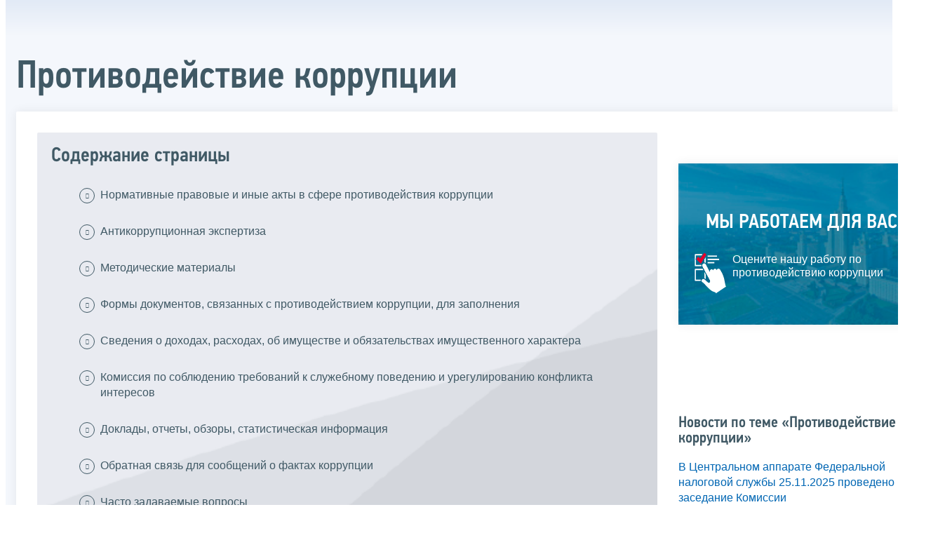

--- FILE ---
content_type: text/html; charset=utf-8
request_url: https://www.nalog.gov.ru/rn30/related_activities/prevention_corruption/print/
body_size: 25139
content:


<!DOCTYPE html >
<html id="ctl00_MainHtml" lang="ru">
<head id="Head">
	<title>Противодействие коррупции |  ФНС России  | 30 Астраханская область</title>
	<!-- META -->
	<meta charset="utf-8" />
	<meta content="width=device-width, initial-scale=1" name="viewport" />
	<meta name='description' content='Противодействие коррупции |  ФНС России  | 30 Астраханская область' />
	<meta name='keywords' content='' />
	<meta name='designer' content='3239' />
	<meta name='category' content='1000000' />
	<meta name="yandex-verification" content="5eaacddeb71d2202" />
	<meta name="yandex-verification" content="a23d24abb844d62a" />

	

<!-- Main Icon -->
<link rel="shortcut icon" href="/css/ul2018/img/favicon.ico">

<!-- Global CSS -->
<link rel="stylesheet" type="text/css" href="https://data.nalog.ru/css/ul2018/vendor/slick.css?ver=2.0.0.19156">
<link rel="stylesheet" type="text/css" href="https://data.nalog.ru/css/ul2018/vendor/mediaelementplayer.min.css">
<link rel="stylesheet" type="text/css" href="https://data.nalog.ru/css/ul2018/vendor/jquery.formstyler.css?ver=2.0.0.19156">
<link rel="stylesheet" type="text/css" href="https://data.nalog.ru/css/ul2018/vendor/select2.min.css?ver=2.0.0.19156">
<link rel="stylesheet" type="text/css" href="https://data.nalog.ru/css/ul2018/vendor/magnific-popup.css?ver=2.0.0.19156">
<link rel="stylesheet" type="text/css" href="https://data.nalog.ru/css/ul2018/vendor/responsiveslides/responsiveslides.css?ver=2.0.0.19156">
<link rel="stylesheet" type="text/css" href="https://data.nalog.ru/css/ul2018/vendor/responsiveslides/themes.css?ver=2.0.0.19156">
<link rel="stylesheet" type="text/css" href="https://data.nalog.ru/css/ul2018/reset.css">
<link rel="stylesheet" type="text/css" href="/css/ul2018/style.css?ver=2.0.0.19156">
<link rel="stylesheet" type="text/css" href="https://data.nalog.ru/css/ul2018/style_me.css?ver=2.0.0.19156">
<link rel="stylesheet" type="text/css" href="https://data.nalog.ru/css/ul2018/media.css?ver=2.0.0.19156">
<link rel="stylesheet" type="text/css" href="https://data.nalog.ru/css/ul2018/HM/FNS-Hm.css?ver=2.0.0.19156">
<link rel="stylesheet" type="text/css" href="https://data.nalog.ru/css/ul2018/icon/style.css">
<link rel="stylesheet" type="text/css" href="https://data.nalog.ru/css/ul2018/vendor/tooltipster.bundle.css">
<link rel="stylesheet" type="text/css" href="https://data.nalog.ru/css/ul2018/vendor/datatables.min.css">
<link rel="stylesheet" type="text/css" href="https://data.nalog.ru/css/ul2018/version.css?ver=2.0.0.19156">


<link rel="stylesheet" type="text/css" href="https://data.nalog.ru/css/ul2018/vendor/ion.rangeSlider.css">
<link rel="stylesheet" type="text/css" href="https://data.nalog.ru/css/ul2018/vendor/ui.dynatree.css">
<!-- datepicker -->
<link rel="stylesheet" type="text/css" href="https://data.nalog.ru/css/ul2018/vendor/bootstrap-datetimepicker.min.css?ver=2.0.0.19156">
<link rel="stylesheet" type="text/css" href="https://data.nalog.ru/css/ul2018/vendor/bootstrap-icon.css?ver=2.0.0.19156">

<!-- Глобальные переменные JavaScript. Здесь не должно быть никакх функций. Все функции в /js/ul2018/script.js и /js/ul2018/script_me.js -->
<script>
	var ZoneID = "3239";
	var ZoneAlias = "rn30";
	var AssemblyVersion = "2.0.0.19156";
	var SvgFileUrl = "/css/";
</script>




<script src="https://data.nalog.ru/js/ul2018/vendor/jquery-3.1.1.min.js"></script>
<script src="https://data.nalog.ru/js/ul2018/vendor/slick.min.js" defer></script>
<script src="https://data.nalog.ru/js/ul2018/vendor/mediaelement-and-player.min.js" defer></script>
<script src="https://data.nalog.ru/js/ul2018/vendor/mediaelement-and-player.ru.js" defer></script>
<script src="https://data.nalog.ru/js/ul2018/vendor/jquery.formstyler.min.js" defer></script>
<script src="https://data.nalog.ru/js/ul2018/vendor/select2.full.min.js" defer></script>
<script src="https://data.nalog.ru/js/ul2018/vendor/timepan/script.js" defer></script>

<!-- datetimepicker -->
<script src="https://data.nalog.ru/js/ul2018/vendor/moment-with-locales.min.js" defer></script>
<script src="https://data.nalog.ru/js/ul2018/vendor/bootstrap.min.js" defer></script>
<script src="https://data.nalog.ru/js/ul2018/vendor/bootstrap-datetimepicker.min.js" defer></script>

<script src="https://data.nalog.ru/js/ul2018/vendor/jquery.cookie.js"></script>
<script src="https://data.nalog.ru/js/ul2018/vendor/jquery.magnific-popup.min.js" defer></script>
<script src="https://data.nalog.ru/js/ul2018/vendor/jquery.cascade.js" defer></script>
<script src="/js/ul2018/script.js?ver=2.0.0.19156"></script>
<script src="https://data.nalog.ru/js/ul2018/script_me.js?ver=2.0.0.19156" defer></script>


<script src="https://data.nalog.ru/js/ul2018/vendor/tooltipster.bundle.min.js" defer></script>
<script src="https://data.nalog.ru/js/ul2018/vendor/jquery.highlight.js?ver=2.0.0.19156" defer></script>

<script src="https://data.nalog.ru/js/ul2018/vendor/datatables.min.js" defer></script>

<script src="https://data.nalog.ru/js/ul2018/vendor/isotope.pkgd.min.js" defer></script>
<script src="https://data.nalog.ru/js/ul2018/vendor/responsiveslides.js" defer></script>



<script>
	$(document).ready(function ()
	{
		var e = document.createElement('script');
		e.async = true;
		e.setAttribute('src', 'https://chat-bot.nalog.ru/web-chat/chatsite/js/wa-min.js');
		document.body.appendChild(e);
	});
</script>


	<script> var mkgu_widget_param = { au: '10003715594', private_block: 1 };</script>
	<script src="https://vashkontrol.ru/widget/mkgu_widget.js" async></script>

<style>
.popup-widget--show {
  z-index: 2147483647 !important;
}
</style>	

	<script>
        document.addEventListener('DOMContentLoaded', function () {
            let widgetRendered = false;

            document.getElementById('mkgu-widget').addEventListener('click', function (e) {
                e.preventDefault();

                if (!widgetRendered) {
                    // Создаём HTML виджета вручную (как в оригинальном render_html)
                    const widgetHTML = `        
          <div class="popup-widget js-popup-widget">
            <div class="popup-widget__container">
              <button class="popup-widget__btn-close js-btn-close">
                <i class="close-icon"></i>
              </button>
              <div class="popup-widget__cont">
                   <div class="popup-widget__desc">Для того, чтобы оценить услугу, перейдите на сайт Ваш контроль и авторизуйтесь с помощью сервиса госуслуги</div>
                    <a href="${window.mkgu_w.page_url}" target="_blank" rel="nofollow">
                     <button class="popup-widget__btn-go">Перейти на сайт</button>
              </a>
              </div>
             
            </div>
          </div>
          <div class="popup-widget-wrapper js-wrapper"></div>
        `;

                    // Вставляем в начало body
                    document.body.insertAdjacentHTML('afterbegin', widgetHTML);

                    // Находим свежесозданные элементы
                    const popupWidget = document.querySelector('.js-popup-widget');
                    const popupWrapper = document.querySelector('.js-wrapper');
                    const btnClose = document.querySelector('.js-btn-close');

                    // Показываем
                    popupWidget.classList.add('popup-widget--show');
                    popupWrapper.classList.add('popup-widget-wrapper--show');

                    // Обработчики
                    const hidePopup = () => {
                        popupWidget.classList.remove('popup-widget--show');
                        popupWrapper.classList.remove('popup-widget-wrapper--show');
                    };

                    if (btnClose) {
                        btnClose.addEventListener('click', hidePopup);
                    }

                    popupWidget.addEventListener('click', (e) => {
                        if (e.target.classList.contains('js-popup-widget')) {
                            hidePopup();
                        }
                    });

                    window.addEventListener('keydown', (e) => {
                        if (e.key === 'Escape') hidePopup();
                    });

                    widgetRendered = true;
                } else {
                    // Если уже создан — просто показываем
                    const popupWidget = document.querySelector('.js-popup-widget');
                    const popupWrapper = document.querySelector('.js-wrapper');
                    if (popupWidget && popupWrapper) {
                        popupWidget.classList.add('popup-widget--show');
                        popupWrapper.classList.add('popup-widget-wrapper--show');
                    }
                }
            });
        });
    </script>

	<!--
<script>

	_govWidget = {
		cssOrigin: '//gosbar.gosuslugi.ru',
		catalogOrigin: '//gosbar.gosuslugi.ru',

		disableSearch: true,
		cssTheme: 'gray',
		marginTop: 0,
		paddingTop: 0
	}

</script>

		





	<!-- For Print Version -->
	
<meta name="robots" content="noindex, nofollow" />

<style>body {background: none!important}</style>


</head>
<body  onload='window.print();' >




	<div class="totop"></div>
	

<div id="main_div_svg_templates" style="display:none"></div>

<script>
	window.addEventListener("load", function ()
	{
		fetch("/css/ul2018/icon/templates.svg")
			.then((response) => response.text())
			.then((html) =>
			{
				document.getElementById("main_div_svg_templates").innerHTML = html;
			})
			.catch((error) =>
			{
				console.warn(error);
			});
	});
</script>


	<form method="post" action="./" id="MainForm" enctype="multipart/form-data" class="main-form">
<div class="aspNetHidden">
<input type="hidden" name="__VIEWSTATE" id="__VIEWSTATE" value="4rO1cYwFZAXF7pdWcNOYP8MocSz7+coebv13Daz7qViI1c89uTkPov7uxjWJ2YQY/0Fy4g==" />
</div>

<div class="aspNetHidden">

	<input type="hidden" name="__VIEWSTATEGENERATOR" id="__VIEWSTATEGENERATOR" value="112E02C5" />
</div>
		<div class="wrap-all">
			<div class="wrap-content">
				

<div class="wrapper wrapper_blue-light ">
	<div class="page-title  page-title_grad "   >
		<div class="content">
			<h1 id="ctl00_ctl00_ctl00_td_title">Противодействие коррупции</h1>
		</div>
	</div>
	<div class="content  ">
		
		<div class="page  ">
			<div class="page__bg  page__bg_white ">
				<div id="divSecondPageColumns" class="page-content ">
					<div class="page-content__left mobile-aside hidden">
						
					</div>
					<div class="page-content__center ">
						
<div class="text_block">
<div class="content_list">
    <div>
        <span>Содержание страницы</span>
        <ul>
            <li><a href="#t1">Нормативные правовые и иные акты в сфере противодействия коррупции</a></li>
            <li><a href="#t2">Антикоррупционная экспертиза</a></li>
            <li><a href="#t3">Методические материалы</a></li>
            <li><a href="#t4">Формы документов, связанных с противодействием коррупции, для заполнения</a></li>
            <li><a href="#t5">Сведения о доходах, расходах, об имуществе и обязательствах имущественного характера</a></li>
            <li><a href="#t6">Комиссия по соблюдению требований к служебному поведению и урегулированию конфликта интересов</a></li>
            <li><a href="#t11">Доклады, отчеты, обзоры, статистическая информация</a></li>

            <li><a href="#t7">Обратная связь для сообщений о фактах коррупции</a></li>
            <li><a href="#t8">Часто задаваемые вопросы</a></li>
            <li><a href="#t10">Организации, находящиеся в ведении ФНС России</a></li>
            <li><a href="#t9">Региональная информация</a></li>

        </ul>
    </div>
</div>
<div class="text_block">
    <strong>Коррупция</strong> — это злоупотребление служебным положением, дача взятки, получение взятки, злоупотребление полномочиями, коммерческий подкуп либо иное незаконное использование физическим лицом своего должностного положения вопреки законным
    интересам общества и государства в целях получения выгоды в виде денег, ценностей, иного имущества или услуг имущественного характера, иных имущественных прав для себя или для третьих лиц либо незаконное предоставление такой выгоды указанному лицу
    другими физическими лицами, а также совершение указанных деяний от имени или в интересах юридического лица.


</div>

<div class="text_block">
    <h2 class="h2-ham" id="t1">Нормативные правовые и иные акты в сфере противодействия коррупции</h2>
    <p class="to_top">↑<a href="#">К началу страницы</a></p>

    <div class="div_left">
        <div class="with_icon icon_arr">
            <a href="norm3/" target="blank">Федеральные законы</a>
        </div>
        <div class="with_icon icon_arr">
            <a href="norm4/" target="blank">Указы Президента Российской Федерации</a>
        </div>


        <div class="with_icon icon_arr">
            <a href="norm1/" target="blank">Иные правовые акты</a>
        </div>
    </div>
    <div class="div_right">
        <div class="with_icon icon_arr"><a href="norm2/" target="blank">Ведомственные нормативные правовые акты</a>
        </div>
        <div class="with_icon icon_arr">
            <a href="norm5/" target="blank">Постановления (распоряжения) Правительства Российской Федерации</a>
        </div>


    </div>

    <div class="clear">
        <br />
    </div>
</div>

<div class="text_block">
    <h2 class="h2-ham" id="t2">Антикоррупционная экспертиза</h2>
    <p class="to_top">↑<a href="#">К началу страницы</a></p>

    <hr />В целях обеспечения возможности проведения независимой антикоррупционной экспертизы проектов нормативных правовых актов федеральных органов исполнительной власти, иных государственных органов и организаций, затрагивающих права, свободы и обязанности
    человека и гражданина, устанавливающих правовой статус организаций или имеющих межведомственный характер, ФНС России как разработчик проектов нормативных правовых актов размещает эти проекты на сайте <a href="http://regulation.gov.ru/" target="blank">regulation.gov.ru</a>    в информационно-телекоммуникационной сети «Интернет» с указанием дат начала и окончания приема заключений по результатам независимой антикоррупционной экспертизы.
    <p>Юридические лица и физические лица, аккредитованные Министерством юстиции Российской Федерации в качестве экспертов по проведению независимой антикоррупционной экспертизы нормативных правовых актов и проектов нормативных правовых актов, могут направлять
        на бумажном носителе и (или) в форме электронного документа заключения по результатам независимой антикоррупционной экспертизы нормативных правовых актов ФНС России, затрагивающих права, свободы и обязанности человека и гражданина, устанавливающих
        правовой статус организаций или имеющих межведомственный характер, а также проектов указанных нормативных правовых актов — в ФНС России по следующим адресам:</p>
    <ul class="ul_class">
        <li class="sm0">Почтовый адрес для отправки заключений по результатам независимой антикоррупционной экспертизы на бумажном носителе: 127381, г. Москва, ул. Неглинная, д. 23;</li>
        <li class="sm0">Адрес электронной почты для отправки заключений по результатам независимой антикоррупционной экспертизы в форме электронного документа: <a href="mailto:office@tax.gov.ru">office@tax.gov.ru</a> </li>
    </ul>
    <hr />


    <div class="download">
        <div class="dl_item">
            <div><a href="https://data.nalog.ru/html/sites/www.new.nalog.ru/files/related_activities/prevention_corruption/a_exp2p23.docx">Антикоррупционная экспертиза за второе полугодие 2023 года</a>
                <br />
                <span class="gray caps file_doc">docx (12 кб)</span></div>
            <div><a class="blue_button" href="https://data.nalog.ru/html/sites/www.new.nalog.ru/files/related_activities/prevention_corruption/a_exp2p23.docx">Загрузить</a></div>
        </div>
    </div>

    <div class="download">
        <div class="dl_item">
            <div><a href="https://data.nalog.ru/html/sites/www.new.nalog.ru/files/related_activities/prevention_corruption/n_exp2p23.docx">Независимая антикоррупционная экспертиза за второе полугодие 2023 года</a>
                <br />
                <span class="gray caps file_doc">docx (16 кб)</span></div>
            <div><a class="blue_button" href="https://data.nalog.ru/html/sites/www.new.nalog.ru/files/related_activities/prevention_corruption/n_exp2p23.docx">Загрузить</a></div>
        </div>
    </div>

    <div class="info-block">
        <div class="info-block__title js-info-button">
            <h5>Все документы</h5>
            <div class="info-block__arrow">
                <span class="icon">
        <svg xmlns="http://www.w3.org/2000/svg" width="30" height="18.5">
          <use class="svg_grey" xmlns:xlink="http://www.w3.org/1999/xlink" xlink:href="#arrow-down"></use>
        </svg>
      </span>
            </div>
        </div>
        <!-- /info-block__title -->
        <div class="info-block__hidden js-info-block" style="display: none;">


            
            <div class="download">
        <div class="dl_item">
            <div><a href="https://data.nalog.ru/html/sites/www.new.nalog.ru/2023/related_activities/prevention_corruption/a_exp1_23.docx">Антикоррупционная экспертиза за первое полугодие 2023 года</a>
                <br />
                <span class="gray caps file_doc">docx (17 кб)</span></div>
            <div><a class="blue_button" href="https://data.nalog.ru/html/sites/www.new.nalog.ru/2023/related_activities/prevention_corruption/a_exp1_23.docx">Загрузить</a></div>
        </div>
    </div>

    <div class="download">
        <div class="dl_item">
            <div><a href="https://data.nalog.ru/html/sites/www.new.nalog.ru/2023/related_activities/prevention_corruption/n_exp1_23.docx">Независимая антикоррупционная экспертиза за первое полугодие 2023 года</a>
                <br />
                <span class="gray caps file_doc">docx (17 кб)</span></div>
            <div><a class="blue_button" href="https://data.nalog.ru/html/sites/www.new.nalog.ru/2023/related_activities/prevention_corruption/n_exp1_23.docx">Загрузить</a></div>
        </div>
    </div>
            <div class="download">
                <div class="dl_item">
                    <div><a href="https://data.nalog.ru/html/sites/www.new.nalog.ru/docs/corrupt/a_exp1_22.docx">Антикоррупционная экспертиза за первое полугодие 2022 года</a>
                        <br />
                        <span class="gray caps file_doc">docx (13 кб)</span></div>
                    <div><a class="blue_button" href="https://data.nalog.ru/html/sites/www.new.nalog.ru/docs/corrupt/a_exp1_22.docx">Загрузить</a></div>
                </div>
            </div>

            <div class="download">
                <div class="dl_item">
                    <div><a href="https://data.nalog.ru/html/sites/www.new.nalog.ru/docs/corrupt/n_exp1_22.docx">Независимая антикоррупционная экспертиза за первое полугодие 2022 года</a>
                        <br />
                        <span class="gray caps file_doc">docx (17 кб)</span></div>
                    <div><a class="blue_button" href="https://data.nalog.ru/html/sites/www.new.nalog.ru/docs/corrupt/n_exp1_22.docx">Загрузить</a></div>
                </div>
            </div>


            <div class="download">
                <div class="dl_item">
                    <div><a href="https://data.nalog.ru/html/sites/www.new.nalog.ru/docs/corrupt/a_exp2_21.docx">Антикоррупционная экспертиза за второе полугодие 2021 года</a>
                        <br />
                        <span class="gray caps file_doc">docx (13 кб)</span></div>
                    <div><a class="blue_button" href="https://data.nalog.ru/html/sites/www.new.nalog.ru/docs/corrupt/a_exp2_21.docx">Загрузить</a></div>
                </div>
            </div>


            <div class="download">
                <div class="dl_item">
                    <div><a href="https://data.nalog.ru/html/sites/www.new.nalog.ru/docs/corrupt/n_exp2_21.docx">Независимая антикоррупционная экспертиза за второе полугодие 2021 года</a>
                        <br />
                        <span class="gray caps file_doc">docx (17 кб)</span></div>
                    <div><a class="blue_button" href="https://data.nalog.ru/html/sites/www.new.nalog.ru/docs/corrupt/n_exp2_21.docx">Загрузить</a></div>
                </div>
            </div>
            <div class="download">
                <div class="dl_item">
                    <div><a href="https://data.nalog.ru/html/sites/www.new.nalog.ru/docs/corrupt/a_exp1_21.docx">Антикоррупционная экспертиза за первое полугодие 2021 года</a>
                        <br />
                        <span class="gray caps file_doc">docx (13 кб)</span></div>
                    <div><a class="blue_button" href="https://data.nalog.ru/html/sites/www.new.nalog.ru/docs/corrupt/a_exp1_21.docx">Загрузить</a></div>
                </div>
            </div>


            <div class="download">
                <div class="dl_item">
                    <div><a href="https://data.nalog.ru/html/sites/www.new.nalog.ru/docs/corrupt/n_exp1_21.docx">Независимая антикоррупционная экспертиза за первое полугодие 2021 года</a>
                        <br />
                        <span class="gray caps file_doc">docx (17 кб)</span></div>
                    <div><a class="blue_button" href="https://data.nalog.ru/html/sites/www.new.nalog.ru/docs/corrupt/n_exp1_21.docx">Загрузить</a></div>
                </div>
            </div>


            <div class="download">
                <div class="dl_item">
                    <div><a href="https://data.nalog.ru/html/sites/www.new.nalog.ru/docs/corrupt/a_exp2_20.docx">Антикоррупционная экспертиза за второе полугодие 2020 года</a>
                        <br />
                        <span class="gray caps file_doc">docx (12 кб)</span></div>
                    <div><a class="blue_button" href="https://data.nalog.ru/html/sites/www.new.nalog.ru/docs/corrupt/a_exp2_20.docx">Загрузить</a></div>
                </div>
            </div>


            <div class="download">
                <div class="dl_item">
                    <div><a href="https://data.nalog.ru/html/sites/www.new.nalog.ru/docs/corrupt/n_exp2_20.docx">Независимая антикоррупционная экспертиза за второе полугодие 2020 года</a>
                        <br />
                        <span class="gray caps file_doc">docx (17 кб)</span></div>
                    <div><a class="blue_button" href="https://data.nalog.ru/html/sites/www.new.nalog.ru/docs/corrupt/n_exp2_20.docx">Загрузить</a></div>
                </div>
            </div>

            <div class="download">

                <div class="dl_item">
                    <div><a href="https://data.nalog.ru/html/sites/www.new.nalog.ru/docs/corrupt/aexp1_20.docx">Антикоррупционная экспертиза за первое полугодие 2020 года</a>
                        <br />
                        <span class="gray caps file_doc">docx (12 кб)</span></div>
                    <div><a class="blue_button" href="https://data.nalog.ru/html/sites/www.new.nalog.ru/docs/corrupt/aexp1_20.docx">Загрузить</a></div>
                </div>
                <div class="dl_item">
                    <div><a href="https://data.nalog.ru/html/sites/www.new.nalog.ru/docs/corrupt/nexp1_20.docx">Независимая антикоррупционная экспертиза за первое полугодие 2020 года</a>
                        <br />
                        <span class="gray caps file_doc">docx (17 кб)</span></div>
                    <div><a class="blue_button" href="https://data.nalog.ru/html/sites/www.new.nalog.ru/docs/corrupt/nexp1_20.docx">Загрузить</a></div>
                </div>



                <div class="dl_item">
                    <div><a href="https://data.nalog.ru/html/sites/www.new.nalog.ru/docs\corrupt/aexp19.doc">Антикоррупционная экспертиза за 2019 год</a>
                        <br />
                        <span class="gray caps file_doc">doc (25 кб)</span></div>
                    <div><a class="blue_button" href="https://data.nalog.ru/html/sites/www.new.nalog.ru/docs\corrupt/aexp19.doc">Загрузить</a></div>
                </div>
                <div class="dl_item">
                    <div><a href="https://data.nalog.ru/html/sites/www.new.nalog.ru/docs\corrupt/nexp19.rtf">Независимая антикоррупционная экспертиза за 2019 год</a>
                        <br />
                        <span class="gray caps file_doc">rtf (60 кб)</span></div>
                    <div><a class="blue_button" href="https://data.nalog.ru/html/sites/www.new.nalog.ru/docs\corrupt/nexp19.rtf">Загрузить</a></div>
                </div>
                <div class="dl_item">
                    <div><a href="https://data.nalog.ru/html/sites/www.new.nalog.ru/docs\corrupt/acexp_2018.pdf">Антикоррупционная экспертиза за 2018 год</a>
                        <br />
                        <span class="gray caps file_pdf">pdf (24 кб)</span></div>
                    <div><a class="blue_button" href="https://data.nalog.ru/html/sites/www.new.nalog.ru/docs\corrupt/acexp_2018.pdf">Загрузить</a></div>
                </div>

                <div class="dl_item">
                    <div><a href="https://data.nalog.ru/html/sites/www.new.nalog.ru/docs\corrupt/nexp_2018.pdf">Независимая антикоррупционная экспертиза за 2018 год</a>
                        <br />
                        <span class="gray caps file_pdf">pdf (58 кб)</span></div>
                    <div><a class="blue_button" href="https://data.nalog.ru/html/sites/www.new.nalog.ru/docs\corrupt/nexp_2018.pdf">Загрузить</a></div>
                </div>
            </div>




            <div class="download">
                <div class="dl_item">
                    <div><a href="https://data.nalog.ru/html/sites/www.new.nalog.ru/docs/corrupt/anticor17.pdf">Антикоррупционная экспертиза за 2017 год</a>
                        <br />
                        <span class="gray caps file_pdf">pdf (24 кб)</span></div>
                    <div><a class="blue_button" href="https://data.nalog.ru/html/sites/www.new.nalog.ru/docs/corrupt/anticor17.pdf">Загрузить</a></div>
                </div>

                <div class="dl_item">
                    <div><a href="https://data.nalog.ru/html/sites/www.new.nalog.ru/docs/corrupt/indcor17.pdf">Независимая антикоррупционная экспертиза за 2017 год</a>
                        <br />
                        <span class="gray caps file_pdf">pdf (58 кб)</span></div>
                    <div><a class="blue_button" href="https://data.nalog.ru/html/sites/www.new.nalog.ru/docs/corrupt/indcor17.pdf">Загрузить</a></div>
                </div>
            </div>






            <div class="download">
                <div class="dl_item">
                    <div><a href="https://data.nalog.ru/html/sites/www.new.nalog.ru/docs/corrupt/anticorr16.pdf">Антикоррупционная экспертиза за 2016 год</a>
                        <br />
                        <span class="gray caps file_pdf">pdf (24 кб)</span></div>
                    <div><a class="blue_button" href="https://data.nalog.ru/html/sites/www.new.nalog.ru/docs/corrupt/anticorr16.pdf">Загрузить</a></div>
                </div>

                <div class="dl_item">
                    <div><a href="https://data.nalog.ru/html/sites/www.new.nalog.ru/docs/corrupt/indanticorr16.pdf">Независимая антикоррупционная экспертиза за 2016 год</a>
                        <br />
                        <span class="gray caps file_pdf">pdf (58 кб)</span></div>
                    <div><a class="blue_button" href="https://data.nalog.ru/html/sites/www.new.nalog.ru/docs/corrupt/indanticorr16.pdf">Загрузить</a></div>
                </div>
            </div>









            <div class="download">
                <div class="dl_item">
                    <div><a href="https://data.nalog.ru/html/sites/www.new.nalog.ru/docs\corrupt/anticorr15.pdf">Антикоррупционная экспертиза за 2015 год</a>
                        <br />
                        <span class="gray caps file_pdf">pdf (24 кб)</span></div>
                    <div><a class="blue_button" href="https://data.nalog.ru/html/sites/www.new.nalog.ru/docs\corrupt/anticorr15.pdf">Загрузить</a></div>
                </div>

                <div class="dl_item">
                    <div><a href="https://data.nalog.ru/html/sites/www.new.nalog.ru/docs/corrupt/ind_unticorrupt2015.pdf">Независимая антикоррупционная экспертиза за 2015 год</a>
                        <br />
                        <span class="gray caps file_pdf">pdf (59 кб)</span></div>
                    <div><a class="blue_button" href="https://data.nalog.ru/html/sites/www.new.nalog.ru/docs/corrupt/ind_unticorrupt2015.pdf">Загрузить</a></div>
                </div>
            </div>




            <div class="download">
                <div class="dl_item">
                    <div><a href="https://data.nalog.ru/html/sites/www.new.nalog.ru/docs/corrupt/uitanrikor.pdf">Антикоррупционная экспертиза</a>
                        <br />
                        <span class="gray caps file_pdf">pdf (24 кб)</span></div>
                    <div><a class="blue_button" href="https://data.nalog.ru/html/sites/www.new.nalog.ru/docs/corrupt/uitanrikor.pdf">Загрузить</a></div>
                </div>


            </div>


            <div class="download">
                <div class="dl_item">
                    <div><a href="https://data.nalog.ru/html/sites/www.new.nalog.ru/docs/corrupt/indepexp207.pdf">Независимая антикоррупционная экспертиза</a>
                        <br />
                        <span class="gray caps file_pdf">pdf (25 кб)</span></div>
                    <div><a class="blue_button" href="https://data.nalog.ru/html/sites/www.new.nalog.ru/docs/corrupt/indepexp207.pdf">Загрузить</a></div>
                </div>


                <div class="dl_item">
                    <div><a href="https://data.nalog.ru/html/sites/www.new.nalog.ru/docs/corrupt/indexp2014.pdf">Независимая антикоррупционная экспертиза за 2014 год</a>
                        <br />
                        <span class="gray caps file_pdf">pdf (25 кб)</span></div>
                    <div><a class="blue_button" href="https://data.nalog.ru/html/sites/www.new.nalog.ru/docs/corrupt/indexp2014.pdf">Загрузить</a></div>
                </div>
            </div>

            <div class="download">
                <div class="dl_item">
                    <div><a href="https://data.nalog.ru/html/sites/www.new.nalog.ru/docs\corrupt/anticorr15.pdf">Антикоррупционная экспертиза за 2015 год</a>
                        <br />
                        <span class="gray caps file_pdf">pdf (24 кб)</span></div>
                    <div><a class="blue_button" href="https://data.nalog.ru/html/sites/www.new.nalog.ru/docs\corrupt/anticorr15.pdf">Загрузить</a></div>
                </div>

                <div class="dl_item">
                    <div><a href="https://data.nalog.ru/html/sites/www.new.nalog.ru/docs/corrupt/ind_unticorrupt2015.pdf">Независимая антикоррупционная экспертиза за 2015 год</a>
                        <br />
                        <span class="gray caps file_pdf">pdf (59 кб)</span></div>
                    <div><a class="blue_button" href="https://data.nalog.ru/html/sites/www.new.nalog.ru/docs/corrupt/ind_unticorrupt2015.pdf">Загрузить</a></div>
                </div>
            </div>




            <div class="download">
                <div class="dl_item">
                    <div><a href="https://data.nalog.ru/html/sites/www.new.nalog.ru/docs/corrupt/uitanrikor.pdf">Антикоррупционная экспертиза</a>
                        <br />
                        <span class="gray caps file_pdf">pdf (24 кб)</span></div>
                    <div><a class="blue_button" href="https://data.nalog.ru/html/sites/www.new.nalog.ru/docs/corrupt/uitanrikor.pdf">Загрузить</a></div>
                </div>


            </div>


            <div class="download">
                <div class="dl_item">
                    <div><a href="https://data.nalog.ru/html/sites/www.new.nalog.ru/docs/corrupt/indepexp207.pdf">Независимая антикоррупционная экспертиза</a>
                        <br />
                        <span class="gray caps file_pdf">pdf (25 кб)</span></div>
                    <div><a class="blue_button" href="https://data.nalog.ru/html/sites/www.new.nalog.ru/docs/corrupt/indepexp207.pdf">Загрузить</a></div>
                </div>


                <div class="dl_item">
                    <div><a href="https://data.nalog.ru/html/sites/www.new.nalog.ru/docs/corrupt/indexp2014.pdf">Независимая антикоррупционная экспертиза за 2014 год</a>
                        <br />
                        <span class="gray caps file_pdf">pdf (25 кб)</span></div>
                    <div><a class="blue_button" href="https://data.nalog.ru/html/sites/www.new.nalog.ru/docs/corrupt/indexp2014.pdf">Загрузить</a></div>
                </div>
            </div>


        </div>
        <!-- /info-block__hidden -->
    </div>



</div>

<div class="text_block">
    <h2 class="h2-ham" id="t3">Методические материалы</h2>
    <p class="to_top">↑<a href="#">К началу страницы</a></p>


    <div class="div_more">
        <a class="blue_button dl_button" href="https://gossluzhba.gov.ru/anticorruption" target="_blank">Перейти</a>Специализированный информационно-методический ресурс по вопросам противодействия коррупции на базе федеральной государственной информационной
        системы «Единая информационная система управления кадровым составом государственной гражданской службы Российской Федерации»</div>


     <div class="download">
        <div class="dl_item">
            <div><a href="https://data.nalog.ru/html/sites/www.new.nalog.ru/files/related_activities/prevention_corruption/mrec_edu.docx">Методические рекомендации по вопросам организации и проведения работы по антикоррупционному просвещению и популяризации в обществе антикоррупционных стандартов</a>
                <br />
                <span class="gray caps file_doc">docx (177 кб)</span>
            </div>
            <div>
                <a href="https://data.nalog.ru/html/sites/www.new.nalog.ru/files/related_activities/prevention_corruption/mrec_edu.docx" class="blue_button">Загрузить</a>

            </div>
        </div> 
    
    
    
   
    <div class="download">
        <div class="dl_item">
            <div><a href="https://data.nalog.ru/html/sites/www.new.nalog.ru/files/related_activities/prevention_corruption/practiс070825.pdf">Обзор правоприменительной практики, связанной с защитой лиц, сообщивших о ставших им известными фактах коррупции (вместе с рекомендациями по организации работы различных каналов получения сообщений о фактах коррупции)</a>
                <br />
                <span class="gray caps file_pdf">pdf (278 кб)</span>
            </div>
            <div>
                <a href="https://data.nalog.ru/html/sites/www.new.nalog.ru/files/related_activities/prevention_corruption/practiс070825.pdf" class="blue_button">Загрузить</a>

            </div>
        </div> 
    
    
    
    
   
    <div class="download">
        <div class="dl_item">
            <div><a href="https://data.nalog.ru/html/sites/www.new.nalog.ru/files/related_activities/prevention_corruption/dohod_recom25.docx">Методические рекомендации  по вопросам представления сведений о доходах, расходах, об имуществе  и обязательствах имущественного характера и заполнения соответствующей формы справки в 2025 году (за отчетный 2024 год)</a>
                <br />
                <span class="gray caps file_doc">docx (167 кб)</span>
            </div>
            <div>
                <a href="https://data.nalog.ru/html/sites/www.new.nalog.ru/files/related_activities/prevention_corruption/dohod_recom25.docx" class="blue_button">Загрузить</a>

            </div>
        </div>
    
   
    
    
    
    <div class="download">
        <div class="dl_item">
            <div><a href="https://data.nalog.ru/html/sites/www.new.nalog.ru/files/related_activities/prevention_corruption/dohod_recom24.docx">Методические рекомендации по вопросам представления сведений о доходах, расходах, об имуществе и обязательствах имущественного характера и заполнения соответствующей формы справки в 2024 году (за отчетный 2023 год)</a>
                <br />
                <span class="gray caps file_doc">docx (153 кб)</span>
            </div>
            <div>
                <a href="https://data.nalog.ru/html/sites/www.new.nalog.ru/files/related_activities/prevention_corruption/dohod_recom24.docx" class="blue_button">Загрузить</a>

            </div>
        </div>

        <div class="dl_item">
            <div><a href="https://data.nalog.ru/html/sites/www.new.nalog.ru/files/related_activities/prevention_corruption/novels24.pdf">Основные новеллы в Методических рекомендациях по вопросам представления сведений о доходах, расходах, об имуществе и обязательствах имущественного характера и заполнения соответствующей формы справки в 2024 году (за отчетный 2023 год)</a>
                <br />
                <span class="gray caps file_pdf">pdf (89 кб)</span>
            </div>
            <div><a href="https://data.nalog.ru/html/sites/www.new.nalog.ru/files/related_activities/prevention_corruption/novels24.pdf" class="blue_button">Загрузить</a></div>
        </div>
    </div>








    <div class="download">


        <div class="dl_item">
            <div><a href="https://data.nalog.ru/html/sites/www.new.nalog.ru/docs/corrupt/secur_meth.docx">Методические материалы, касающиеся возможности приобретения государственными гражданскими служащими Российской Федерации ценных бумаг в собственность, в формате вопросов и ответов</a>
                <br />
                <span class="gray caps file_doc">(docx)</span></div>
            <div><a class="blue_button" href="https://data.nalog.ru/html/sites/www.new.nalog.ru/docs/corrupt/secur_meth.docx">Загрузить</a></div>
        </div>




        <div class="dl_item">
            <div><a href="https://data.nalog.ru/html/sites/www.new.nalog.ru/docs/corrupt/meth_rec23_22.docx">Методические рекомендации по вопросам представления сведений о доходах, расходах, об имуществе и обязательствах имущественного характера и заполнения соответствующей формы справки в 2023 году (за отчетный 2022 год)</a>
                <br />
                <span class="gray caps file_doc">(docx)</span></div>
            <div><a class="blue_button" href="https://data.nalog.ru/html/sites/www.new.nalog.ru/docs/corrupt/meth_rec23_22.docx">Загрузить</a></div>
        </div>
        <div class="dl_item">
            <div><a href="https://data.nalog.ru/html/sites/www.new.nalog.ru/docs/corrupt/nov23_22.docx">Основные новеллы в Методических рекомендациях по вопросам представления сведений о доходах, расходах, об имуществе и обязательствах имущественного характера и заполнения соответствующей формы справки в 2023 году (за отчетный 2022 год)</a>
                <br />
                <span class="gray caps file_doc">(docx)</span></div>
            <div><a class="blue_button" href="https://data.nalog.ru/html/sites/www.new.nalog.ru/docs/corrupt/nov23_22.docx">Загрузить</a></div>
        </div>







        <div class="dl_item">
            <div><a href="https://data.nalog.ru/html/sites/www.new.nalog.ru/docs/corrupt/meth_rec22_21.docx">Методические рекомендации по вопросам представления сведений о доходах, расходах, об имуществе и обязательствах имущественного характера и заполнения соответствующей формы справки в 2022 году (за отчетный 2021 год)</a>
                <br />
                <span class="gray caps file_doc">(docx)</span></div>
            <div><a class="blue_button" href="https://data.nalog.ru/html/sites/www.new.nalog.ru/docs/corrupt/meth_rec22_21.docx">Загрузить</a></div>
        </div>
        <div class="dl_item">
            <div><a href="https://data.nalog.ru/html/sites/www.new.nalog.ru/docs/corrupt/nov22_21.docx">Основные новеллы в Методических рекомендациях по вопросам представления сведений о доходах, расходах, об имуществе и обязательствах имущественного характера и заполнения соответствующей формы справки в 2022 году (за отчетный 2021 год)</a>
                <br />
                <span class="gray caps file_doc">(docx)</span></div>
            <div><a class="blue_button" href="https://data.nalog.ru/html/sites/www.new.nalog.ru/docs/corrupt/nov22_21.docx">Загрузить</a></div>
        </div>


















        <div class="dl_item">
            <div><a href="https://data.nalog.ru/html/sites/www.new.nalog.ru/docs\corrupt/meth_rec21_20.docx">Методические рекомендации  по вопросам представления сведений о доходах, расходах, об имуществе  и обязательствах имущественного характера и заполнения соответствующей формы справки в 2021 году (за отчетный 2020 год)</a>
                <br />
                <span class="gray caps file_doc">(docx)</span></div>
            <div><a class="blue_button" href="https://data.nalog.ru/html/sites/www.new.nalog.ru/docs\corrupt/meth_rec21_20.docx">Загрузить</a></div>
        </div>
        <div class="dl_item">
            <div><a href="https://data.nalog.ru/html/sites/www.new.nalog.ru/docs\corrupt/nov21_20.docx">Основные новеллы в Методических рекомендациях по вопросам представления сведений  о доходах, расходах, об имуществе и обязательствах имущественного характера и заполнения соответствующей формы справки в 2021 году (за отчетный 2020 год)</a>
                <br />
                <span class="gray caps file_doc">(docx)</span></div>
            <div><a class="blue_button" href="https://data.nalog.ru/html/sites/www.new.nalog.ru/docs\corrupt/nov21_20.docx">Загрузить</a></div>
        </div>






















        <div class="dl_item">
            <div><a href="https://data.nalog.ru/html/sites/www.new.nalog.ru/docs\corrupt/meth_zak.docx">Методические рекомендации  по проведению в федеральных государственных органах, органах государственной власти субъектов Российской Федерации, органах местного самоуправления, государственных внебюджетных фондах и иных организациях, осуществляющих закупки в соответствии с Федеральным законом от 5 апреля 2013 г. № 44-ФЗ «О контрактной системе в сфере закупок товаров, работ, услуг для обеспечения государственных и муниципальных нужд» и Федеральным законом от 18 июля 2011 г. № 223-ФЗ «О закупках товаров, работ, услуг отдельными видами юридических лиц», работы, направленной на выявление личной заинтересованности государственных и муниципальных служащих, работников при осуществлении таких закупок, которая приводит или может привести к конфликту интересов</a>
                <br />
                <span class="gray caps file_doc">(docx)</span></div>
            <div><a class="blue_button" href="https://data.nalog.ru/html/sites/www.new.nalog.ru/docs\corrupt/meth_zak.docx">Загрузить</a></div>
        </div>




        <div class="dl_item">
            <div><a href="https://data.nalog.ru/html/sites/www.new.nalog.ru/docs\corrupt/expl_t.docx">Разъяснения по отдельным вопросам, связанным с применением Типового положения о сообщении отдельными категориями лиц о получении подарка в связи с протокольными мероприятиями, служебными командировками и другими официальными мероприятиями, участие в которых связано с исполнением ими служебных (должностных) обязанностей, сдаче и оценке подарка, реализации (выкупе) и зачислении средств, вырученных от его реализации, утвержденного постановлением Правительства Российской Федерации от 9 января 2014 г. № 10</a>
                <br />
                <span class="gray caps file_doc">(docx)</span></div>
            <div><a class="blue_button" href="https://data.nalog.ru/html/sites/www.new.nalog.ru/docs\corrupt/expl_t.docx">Загрузить</a></div>
        </div>








        <div class="dl_item">
            <div><a href="https://data.nalog.ru/html/sites/www.new.nalog.ru/docs\corrupt/fedgrlim.docx">Об ограничениях, налагаемых на гражданина, замещавшего должность федеральной государственной гражданской службы при заключении им трудового или гражданско-правового договора
</a>
                <br />
                <span class="gray caps file_doc">(docx)</span></div>
            <div><a class="blue_button" href="https://data.nalog.ru/html/sites/www.new.nalog.ru/docs\corrupt/fedgrlim.docx">Загрузить</a></div>
        </div>













        <div class="dl_item">
            <div><a href="https://data.nalog.ru/html/sites/www.new.nalog.ru/docs\corrupt/gifts_fns.docx">Сообщение о запрете дарить и получать подарки</a>
                <br />
                <span class="gray caps file_doc">(docx)</span></div>
            <div><a class="blue_button" href="https://data.nalog.ru/html/sites/www.new.nalog.ru/docs\corrupt/gifts_fns.docx">Загрузить</a></div>
        </div>



        <div class="dl_item">
            <div><a href="https://data.nalog.ru/html/sites/www.new.nalog.ru/docs\corrupt/Mintrud_pract2.docx">Обзор практики правоприменения в сфере конфликта интересов № 2</a>
                <br />
                <span class="gray caps file_doc">(docx)</span></div>
            <div><a class="blue_button" href="https://data.nalog.ru/html/sites/www.new.nalog.ru/docs\corrupt/Mintrud_pract2.docx">Загрузить</a></div>
        </div>




        <div class="dl_item">
            <div><a href="https://data.nalog.ru/html/sites/www.new.nalog.ru/docs\corrupt/MT_recomend.docx">Методические рекомендации по вопросам соблюдения ограничений, налагаемых на гражданина, замещавшего должность государственной или муниципальной службы, при заключении им трудового или гражданско-правового договора с организацией разработанные Министерства труда и социальной защиты Российской Федерации</a>
                <br />
                <span class="gray caps file_doc">(docx)</span></div>
            <div><a class="blue_button" href="https://data.nalog.ru/html/sites/www.new.nalog.ru/docs\corrupt/MT_recomend.docx">Загрузить</a></div>
        </div>



        <div class="dl_item">
            <div><a href="https://data.nalog.ru/html/sites/www.new.nalog.ru/docs\corrupt/Mintrud_pract1.docx">Обзор практики правоприменения в сфере конфликта интересов № 1, подготовленный Министерством труда и социальной защиты Российской Федерации</a>
                <br />
                <span class="gray caps file_doc">(docx)</span></div>
            <div><a class="blue_button" href="https://data.nalog.ru/html/sites/www.new.nalog.ru/docs\corrupt/Mintrud_pract1.docx">Загрузить</a></div>
        </div>



        <div class="dl_item">
            <div><a href="https://data.nalog.ru/html/sites/www.new.nalog.ru/docs/corrupt/obz_tip.pdf">Обзор типичных ошибок, допускаемых при заполнении справок о доходах, расходах, об имуществе и обязательствах имущественного характера подготовленный Министерством финансов Российской Федерации</a>
                <br />
                <span class="gray caps file_pdf">(pdf)</span></div>
            <div><a class="blue_button" href="https://data.nalog.ru/html/sites/www.new.nalog.ru/docs/corrupt/obz_tip.pdf">Загрузить</a></div>
        </div>








        <div class="dl_item">
            <div><a href="https://data.nalog.ru/html/sites/www.new.nalog.ru/docs/corrupt/ethics.doc">Рекомендации по соблюдению государственными (муниципальными) служащими норм этики в целях противодействия коррупции и иным правонарушениям</a>
                <br />
                <span class="gray caps file_doc">(doc)</span></div>
            <div><a class="blue_button" href="https://data.nalog.ru/html/sites/www.new.nalog.ru/docs/corrupt/ethics.doc">Загрузить</a></div>
        </div>









        <div class="dl_item">
            <div><a href="https://data.nalog.ru/html/sites/www.new.nalog.ru/docs/corrupt/metod_recomform_2017.pdf">Методические рекомендации по заполнению формы представления сведений об адресах сайтов и (или) страниц сайтов в информационно-телекоммуникационной сети «Интернет», на которых государственным гражданским служащим или муниципальным служащим, гражданином Российской Федерации, претендующим на замещение должности государственной гражданской службы Российской Федерации или муниципальной службы, размещались общедоступная информация, а также данные, позволяющие его идентифицировать</a>
                <br />
                <span class="gray caps file_pdf">(pdf)</span></div>
            <div><a class="blue_button" href="https://data.nalog.ru/html/sites/www.new.nalog.ru/docs/corrupt/metod_recomform_2017.pdf">Загрузить</a></div>
        </div>






        <div class="dl_item">
            <div><a href="https://data.nalog.ru/html/sites/www.new.nalog.ru/docs/corrupt/obzor010416.docx">Обзор практики привлечения к ответственности государственных (муниципальных) служащих за несоблюдение ограничений и запретов, требований о предотвращении или об урегулировании конфликта интересов и неисполнение обязанностей, установленных в целях противодействия коррупции</a>
                <br />
                <span class="gray caps file_doc">(docx)</span></div>
            <div><a class="blue_button" href="https://data.nalog.ru/html/sites/www.new.nalog.ru/docs/corrupt/obzor010416.docx">Загрузить</a></div>
        </div>





        <div class="dl_item">
            <div><a href="https://data.nalog.ru/html/sites/www.new.nalog.ru/docs/documents/metod_rekom_korup_gos.docx">Методические рекомендации по привлечению к ответственности государственных (муниципальных) служащих за несоблюдение ограничений и запретов, требований о предотвращении или об урегулировании конфликта интересов и неисполнение обязанностей, установленных в целях противодействия коррупции,  направленные для использования в работе письмом Минтруда России от 13.11.2015 № 18-2/10/П-7073</a>
                <br />
                <span class="gray caps file_doc">(dox)</span></div>
            <div><a class="blue_button" href="https://data.nalog.ru/html/sites/www.new.nalog.ru/docs/documents/metod_rekom_korup_gos.docx">Загрузить</a></div>
        </div>




        <div class="dl_item">
            <div><a href="https://data.nalog.ru/html/sites/www.new.nalog.ru/docs/kadre/merekadry030415.pdf">Методические рекомендации Минтруда России по вопросам представления сведений о доходах, расходах, об имуществе и обязательствах имущественного характера и заполнения соответствующей формы справки</a>
                <br />
                <span class="gray caps file_doc">(docx)</span></div>
            <div><a class="blue_button" href="https://data.nalog.ru/html/sites/www.new.nalog.ru/docs/kadre/merekadry030415.pdf">Загрузить</a></div>
        </div>




        <div style="margin-bottom: 10px;">
            <a style="background: url(&quot;/css/ul/i/arrow_right_black.png&quot;) no-repeat right; padding-right: 20px;" href="norm6/">Все файлы</a>
        </div>

    </div>

</div>




<div class="text_block">
    <h2 class="h2-ham" id="t4">Формы документов, связанных с противодействием коррупции, для заполнения</h2>
    <p class="to_top">↑<a href="#">К началу страницы</a></p>
    <p>Бланки, заполняемые федеральными государственными служащими, гражданами</p>

    <div class="dl_item">
        <div><a href="https://data.nalog.ru/html/sites/www.new.nalog.ru/docs/corrupt/obr_gdcontr.docx">Обращение бывшего служащего о даче согласия на замещение должности в коммерческой (некоммерческой) организации или выполнение работ на условиях гражданско-правового договора</a>
            <br />
            <span class="gray caps file_doc">Docx</span></div>
        <div><a class="blue_button" href="https://data.nalog.ru/html/sites/www.new.nalog.ru/docs/corrupt/obr_gdcontr.docx">Загрузить</a></div>
    </div>

    <div class="dl_item">
        <div><a href="https://data.nalog.ru/html/sites/www.new.nalog.ru/docs/corrupt/appl_nosved.docx">Заявление служащего (работника) о невозможности по объективным причинам представить сведения о доходах, об имуществе и обязательствах имущественного характера своих супруги (супруга) и несовершеннолетних детей</a>
            <br />
            <span class="gray caps file_doc">Docx</span></div>
        <div><a class="blue_button" href="https://data.nalog.ru/html/sites/www.new.nalog.ru/docs/corrupt/appl_nosved.docx">Загрузить</a></div>
    </div>

    <div class="dl_item">
        <div><a href="https://data.nalog.ru/html/docs/kadri/pril39.rtf">Уведомление представителя нанимателя (работодателя) о фактах обращения в целях склонения служащего (работника) к совершению коррупционных правонарушений</a>
            <br />
            <span class="gray caps file_doc">Rtf</span></div>
        <div><a class="blue_button" href="https://data.nalog.ru/html/docs/kadri/pril39.rtf">Загрузить</a></div>
    </div>


    <div class="download">
        <div class="dl_item">
            <div><a href="https://data.nalog.ru/html/sites/www.new.nalog.ru/docs/corrupt/gift_vik.rtf">Заявление о выкупе подарка,</a> утверждена распоряжением ФНС России от 30.11.2018 № 322@
                <br />
                <span class="gray caps file_doc">Rtf</span></div>
            <div><a class="blue_button" href="https://data.nalog.ru/html/sites/www.new.nalog.ru/docs/corrupt/gift_vik.rtf">Загрузить</a></div>
        </div>





        <div class="dl_item">
            <div><a href="https://data.nalog.ru/html/sites/www.new.nalog.ru/docs/corrupt/gift_uved.docx">Уведомление о получении подарка,</a> утверждено приказом ФНС России от 06.07.2016 № ММВ-7-10/395@
                <br />
                <span class="gray caps file_doc">Docx</span></div>
            <div><a class="blue_button" href="https://data.nalog.ru/html/sites/www.new.nalog.ru/docs/corrupt/gift_uved.docx">Загрузить</a></div>
        </div>






        <div class="dl_item">
            <div><a href="https://data.nalog.ru/html/sites/www.new.nalog.ru/files/related_activities/prevention_corruption/conflict_notice.docx">Уведомление о возникновении личной заинтересованности при исполнении должностных обязанностей, которая приводит или может привести к конфликту интересов</a>
                <br />
                <span class="gray caps file_doc">Docx (20 KB)</span></div>
            <div><a class="blue_button" href="https://data.nalog.ru/html/sites/www.new.nalog.ru/files/related_activities/prevention_corruption/conflict_notice.docx">Загрузить</a></div>
        </div>



        <div class="dl_item">
            <div><a href="https://data.nalog.ru/html/sites/www.new.nalog.ru/files/related_activities/prevention_corruption/spravka_dohod.rtf">Справка о доходах, расходах, об имуществе и обязательства имущественного характера</a>
                <br />
                <span class="gray caps file_doc">Rtf (531 KB)</span></div>
            <div><a class="blue_button" href="https://data.nalog.ru/html/sites/www.new.nalog.ru/files/related_activities/prevention_corruption/spravka_dohod.rtf">Загрузить</a></div>
        </div>




        <div class="dl_item">
            <div><a href="https://data.nalog.ru/html/sites/www.new.nalog.ru/docs/corrupt/cor_uved.rtf">Обращение гражданина, юридического лица по фактам коррупционных правонарушений</a>
                <br />
                <span class="gray caps file_doc">Rtf</span></div>
            <div><a class="blue_button" href="https://data.nalog.ru/html/sites/www.new.nalog.ru/docs/corrupt/cor_uved.rtf">Загрузить</a></div>
        </div>
        <div class="dl_item">
            <div><a href="https://data.nalog.ru/html/sites/www.new.nalog.ru/docs/corrupt/other_work23.doc">Уведомление представителя нанимателя (работодателя) о намерении выполнять иную оплачиваемую работу</a>
                <br />
                <span class="gray caps file_doc">Doc</span></div>
            <div><a class="blue_button" href="https://data.nalog.ru/html/sites/www.new.nalog.ru/docs/corrupt/other_work23.doc">Загрузить</a></div>
        </div>
        <div class="note">
            С 1 марта 2017 года в соответствии с <a href="http://publication.pravo.gov.ru/Document/View/0001201702220001" target="_blank">Указом Президента Российской Федерации от 21 февраля 2017 года № 82</a> справки о доходах, расходах, об имуществе
            и обязательствах имущественного характера необходимо заполнять только с использованием специального программного обеспечения «Справки БК», размещенного на официальном сайте Президента Российской Федерации (<a href="http://www.kremlin.ru/structure/additional/12" target="_blank">http://www.kremlin.ru/structure/additional/12</a>).
        </div>

        <!--блок все файлы-->
        <strong class="pointer">Иные формы документов:</strong>
        <div class="sp" style="display: none;">

            <div class="download">
                <div class="dl_item">
                    <div><a href="https://data.nalog.ru/html/sites/www.new.nalog.ru/docs/corrupt/hod22.docx">Xодатайство о разрешении участвовать на безвозмездной основе в управлении коммерческой организацией</a>
                        <br />
                        <span class="gray caps file_doc">Docx (21 KB)</span>
                    </div>
                    <div><a href="https://data.nalog.ru/html/sites/www.new.nalog.ru/docs/corrupt/hod22.docx" class="blue_button">Загрузить</a></div>
                </div>
            </div>



            <div class="download">
                <div class="dl_item">
                    <div><a href="https://data.nalog.ru/html/sites/www.new.nalog.ru/docs/corrupt/appl_nekomman.docx">Заявление о разрешении на участие на безвозмездной основе в управлении некоммерческой организацией</a>
                        <br />
                        <span class="gray caps file_doc">Docx (15 KB)</span>
                    </div>
                    <div><a href="https://data.nalog.ru/html/sites/www.new.nalog.ru/docs/corrupt/appl_nekomman.docx" class="blue_button">Загрузить</a></div>
                </div>
            </div>


            <div class="dl_item">
                <div><a href="https://data.nalog.ru/html/sites/www.new.nalog.ru/docs/corrupt/form_sites_ident.docx">Форма представления сведений об адресах сайтов и (или) страниц сайтов в информационно-телекоммуникационной сети "Интернет", на которых государственным гражданским служащим или муниципальным служащим, гражданином Российской Федерации, претендующим на замещение должности государственной гражданской службы Российской Федерации или муниципальной службы, размещались общедоступная информация, а также данные, позволяющие его идентифицировать</a>
                    <br />
                    <span class="gray caps file_doc">Docx</span></div>
                <div><a class="blue_button" href="https://data.nalog.ru/html/sites/www.new.nalog.ru/docs/corrupt/form_sites_ident.docx">Загрузить</a></div>
            </div>



        </div>
        <!--Конец свёрнутого блока-->

    </div>
</div>


<div class="text_block">

    <h2 class="h2-ham" id="t5">Сведения о доходах, расходах, об имуществе и обязательствах имущественного характера</h2>
    <p class="to_top">↑<a href="#">К началу страницы</a></p>


    <p>В соответствии с подпунктом "ж" пункта 1 <a href="http://publication.pravo.gov.ru/Document/View/0001202212290095" target="_blank">Указа Президента Российской Федерации от</a><a href="http://publication.pravo.gov.ru/Document/View/0001202212290095" target="_blank"> 29 декабря 2022 г.<br /> № 968</a> "Об особенностях исполнения обязанностей, соблюдения ограничений и запретов в области противодействия коррупции некоторыми категориями граждан в период проведения специальной военной операции"
        в период проведения СВО и впредь до издания соответствующих нормативных правовых актов Российской Федерации размещение сведений о доходах, расходах, об имуществе и обязательствах имущественного характера на официальных сайтах органов публичной
        власти и организаций в сети "Интернет" и их предоставление общероссийским СМИ для опубликования не осуществляются.</p>


    <div class="div_more">
        <a class="blue_button dl_button" href="https://service.nalog.ru/doxgs.do">Перейти</a>
        <strong>Сведения о доходах и расходах федеральных государственных гражданских служащих ФНС России</strong>
    </div>

    <div class="download">
        <div class="dl_item">
            <div><a href="https://data.nalog.ru/html/sites/www.new.nalog.ru/docs/corrupt/incom21.xlsx">Сведения о доходах, расходах, об имуществе и обязательствах имущественного характера лиц, замещающих должности в организациях, созданных для выполнения задач, поставленных перед Федеральной налоговой службой, при замещении которых работники обязаны представлять указанные сведения (за период с 01.01.2021 по 31.12.2021)</a>
                <br />
                <span class="gray caps file_xls">Xlsx (156 KB)</span></div>
            <div><a class="blue_button" href="https://data.nalog.ru/html/sites/www.new.nalog.ru/docs/corrupt/incom21.xlsx">Загрузить</a></div>
        </div>
    </div>



    <div class="download">
        <div class="dl_item">
            <div><a href="https://data.nalog.ru/html/sites/www.new.nalog.ru/docs/corrupt/dohod21.xlsx">Сведения о доходах, расходах, об имуществе и обязательствах имущественного характера государственных гражданских служащих ЦА ФНС России и членов их семей за отчетный период с 01.01.2021 по 31.12.2021</a>
                <br />
                <span class="gray caps file_xls">Xlsx (70 KB)</span></div>
            <div><a class="blue_button" href="https://data.nalog.ru/html/sites/www.new.nalog.ru/docs/corrupt/dohod21.xlsx">Загрузить</a></div>
        </div>
    </div>




    <div class="download">
        <div class="dl_item">
            <div><a href="https://data.nalog.ru/html/sites/www.new.nalog.ru/docs/corrupt/dohod20_06.xlsx">Сведения о доходах, расходах, об имуществе и обязательствах имущественного характера государственных гражданских служащих ЦА ФНС России и членов их семей за отчетный период с 01.01.2020 по 31.12.2020</a>
                <br />
                <span class="gray caps file_xls">Xlsx</span></div>
            <div><a class="blue_button" href="https://data.nalog.ru/html/sites/www.new.nalog.ru/docs/corrupt/dohod20_06.xlsx">Загрузить</a></div>
        </div>
    </div>




    <div class="download">

        <div class="dl_item">
            <div><a href="https://data.nalog.ru/html/sites/www.new.nalog.ru/docs/corrupt/income2020.xls">Сведения о доходах, расходах, об имуществе и обязательствах имущественного характера лиц, замещающих должности в организациях, созданных для выполнения задач, поставленных перед Федеральной налоговой службой, при замещении которых работники обязаны представлять указанные сведения</a>
                <br />(за период с 01.01.2020 по 31.12.2020).
                <span class="gray caps file_xls">Xls (183 KB)</span></div>
            <div><a class="blue_button" href="https://data.nalog.ru/html/sites/www.new.nalog.ru/docs/corrupt/income2020.xls">Загрузить</a></div>
        </div>




        <div class="dl_item">
            <div><a href="https://data.nalog.ru/html/sites/www.new.nalog.ru/docs\corrupt/dohod2019.xlsx">Сведения о доходах, расходах, об имуществе и обязательствах имущественного характера лиц, замещающих должности в организациях, созданных для выполнения задач, поставленных перед Федеральной налоговой службой, при замещении которых работники обязаны представлять указанные сведения (за период с 01.01.2019 по 31.12.2019)</a>
                <br />
                <span class="gray caps file_xls">Xlsx</span></div>
            <div><a class="blue_button" href="https://data.nalog.ru/html/sites/www.new.nalog.ru/docs\corrupt/dohod2019.xlsx">Загрузить</a></div>
        </div>





        <div class="dl_item">
            <div><a href="https://data.nalog.ru/html/sites/www.new.nalog.ru/docs/corrupt/ca_2019.xlsx">Сведения о доходах, расходах, об имуществе и обязательствах имущественного характера государственных гражданских служащих ЦА ФНС России и членов их семей за отчетный период с 01.01.2019 по 31.12.2019</a>
                <br />
                <span class="gray caps file_xls">Xlsx</span></div>
            <div><a class="blue_button" href="https://data.nalog.ru/html/sites/www.new.nalog.ru/docs/corrupt/ca_2019.xlsx">Загрузить</a></div>
        </div>







        <div class="dl_item">
            <div><a href="https://data.nalog.ru/html/sites/www.new.nalog.ru/docs\corrupt/income2018.xls">Сведения о доходах, расходах, об имуществе и обязательствах имущественного характера лиц, замещающих должности в организациях, созданных для выполнения задач, поставленных перед Федеральной налоговой службой, при замещении которых работники обязаны представлять указанные сведения </a>
                <br /> (за период с 01.01.2018 по 31.12.2018)
                <span class="gray caps file_xls">Xls (183 KB)</span></div>
            <div><a class="blue_button" href="https://data.nalog.ru/html/sites/www.new.nalog.ru/docs\corrupt/income2018.xls">Загрузить</a></div>
        </div>

        <div class="dl_item">
            <div><a href="https://data.nalog.ru/html/sites/www.new.nalog.ru/docs/corrupt/dohody_17.xls">Сведения о доходах, расходах, об имуществе и обязательствах имущественного характера лиц, замещающих должности в организациях, созданных для выполнения задач, поставленных перед Федеральной налоговой службой, при замещении которых работники обязаны представлять указанные сведения</a>
                <br /> (за период с 01.01.2017 по 31.12.2017)
                <span class="gray caps file_xls">Xls (177 KB)</span></div>
            <div><a class="blue_button" href="https://data.nalog.ru/html/sites/www.new.nalog.ru/docs/corrupt/dohody_17.xls">Загрузить</a></div>
        </div>
        <div class="dl_item">
            <div><a href="https://data.nalog.ru/html/sites/www.new.nalog.ru/docs/kadre/dohod16.xls">Cведения о доходах, расходах, об имуществе и обязательствах имущественного характера лиц, замещающих должности в организациях, созданных для выполнения задач, поставленных перед Федеральной налоговой службой, при замещении которых работники обязаны представлять указанные сведения</a>
                <br /> (за период с 01.01.2016 по 31.12.2016)
                <span class="gray caps file_xls">Xls (172 KB)</span></div>
            <div><a class="blue_button" href="https://data.nalog.ru/html/sites/www.new.nalog.ru/docs/kadre/dohod16.xls">Загрузить</a></div>
        </div>
    </div>
    <p>Сведения о доходах, расходах, об имуществе и обязательствах имущественного характера за более ранние периоды</p>
    <div class="sp">
        <div class="download">
            <div class="dl_item">
                <div><a href="https://data.nalog.ru/html/sites/www.new.nalog.ru/docs/kadre/dohod15.xls">Сведения о доходах, расходах, об имуществе и обязательствах имущественного характера лиц, замещающих должности в организациях, созданных для выполнения задач, поставленных перед Федеральной налоговой службой, при замещении которых работники обязаны представлять указанные сведения</a>
                    <br /> (за период с 01.01.2015 по 31.12.2015)
                    <span class="gray caps file_xls">Xls (204 KB)</span></div>
                <div><a class="blue_button" href="https://data.nalog.ru/html/sites/www.new.nalog.ru/docs/kadre/dohod15.xls">Загрузить</a></div>
            </div>
            <div class="dl_item">
                <div><a href="https://data.nalog.ru/html/sites/www.new.nalog.ru/docs/kadre/dohod14.xls">Сведения о доходах, расходах, об имуществе и обязательствах имущественного характера лиц, замещающих должности в организациях, созданных для выполнения задач, поставленных перед Федеральной налоговой службой, при замещении которых работники обязаны представлять указанные сведения </a>
                    <br />(за период с 01.01.2014 по 31.12.2014)
                    <span class="gray caps file_xls">Xls (200 KB)</span></div>
                <div><a class="blue_button" href="https://data.nalog.ru/html/sites/www.new.nalog.ru/docs/kadre/dohod14.xls">Загрузить</a></div>
            </div>
            <div class="dl_item">
                <div><a href="https://data.nalog.ru/html/sites/www.new.nalog.ru/docs/dohod13.xls">Сведения о доходах, расходах, об имуществе и обязательствах имущественного характера лиц, замещающих должности в организациях, созданных для выполнения задач, поставленных перед Федеральной налоговой службой, при замещении которых работники обязаны представлять указанные сведения</a>
                    <br /> (за период с 01.01.2013 по 31.12.2013)
                    <span class="gray caps file_xls">Xls (168 KB)</span></div>
                <div><a class="blue_button" href="https://data.nalog.ru/html/sites/www.new.nalog.ru/docs/dohod13.xls">Загрузить</a></div>
            </div>

            <div class="dl_item">
                <div><a href="https://data.nalog.ru/html/sites/www.new.nalog.ru/docs/dohod12.doc">Сведения о доходах, об имуществе и обязательствах имущественного характера руководителей государственных учреждений, подведомственных ФНС России</a>
                    <br /> (за период с 01.01.2012 по 31.12.2012)
                    <span class="gray caps file_doc">Doc (119 KB)</span></div>
                <div><a class="blue_button" href="https://data.nalog.ru/html/sites/www.new.nalog.ru/docs/dohod12.doc">Загрузить</a></div>
            </div>

        </div>

    </div>





</div>








<h2 class="h2-ham" id="t6">Комиссия по соблюдению требований к служебному поведению и урегулированию конфликта интересов</h2>
<p class="to_top">↑<a href="#">К началу страницы</a></p>

<h3>Деятельность Комиссии</h3>
<p>по соблюдению требований к служебному поведению федеральных государственных гражданских служащих и урегулированию конфликта интересов </p>
<div class="download">
    <div class="dl_item">
        <div><a href="https://data.nalog.ru/html/sites/www.new.nalog.ru/files/related_activities/prevention_corruption/sostav_kom1225.pdf">Состав Комиссии</a>
            <br />
            <span class="gray caps file_pdf">pdf (114 KB)</span></div>
        <div><a class="blue_button" href="https://data.nalog.ru/html/sites/www.new.nalog.ru/files/related_activities/prevention_corruption/sostav_kom1225.pdf">Загрузить</a></div>
    </div>
    
    <div class="dl_item">
        <div><a href="https://data.nalog.ru/html/sites/www.new.nalog.ru/files/related_activities/prevention_corruption/com_regulations710.pdf">Положение о Комиссии</a>
            <br />
            <span class="gray caps file_pdf">Pdf (539 KB)</span></div>
        <div><a class="blue_button" href="https://data.nalog.ru/html/sites/www.new.nalog.ru/files/related_activities/prevention_corruption/com_regulations710.pdf">Загрузить</a></div>
    </div>

</div>



<div class="with_icon icon_arr"><a href="https://www.nalog.gov.ru/rn77/related_activities/prevention_corruption/all_news/">Сведения о работе Комиссии</a>
</div>


<h2 class="h2-ham" id="t11">Доклады, отчеты, обзоры, статистическая информация</h2>
<p class="to_top">↑<a href="#">К началу страницы</a></p>




<p>Работа по профилактике коррупционных и иных правонарушений в Федеральной налоговой службе осуществляется в соответствии с требованием Федеральных законов <a href="http://pravo.gov.ru/proxy/ips/?docbody&amp;nd=102126657">№ 273-ФЗ от 25.12.2008</a> «О противодействии
    коррупции», <a href="http://pravo.gov.ru/proxy/ips/?docbody&amp;nd=102088054">№ 79-ФЗ от 27.07.2004</a> «О государственной гражданской службе Российской Федерации», «О национальном плане противодействия коррупции на 2021 – 2024 годы».</p>
<div style="display: none;">
    <p>Федеральной налоговой службой утвержден ряд нормативно-правовых актов:</p>
    <ul class="ul_class">
        <li class="sm0">План противодействия коррупции в Федеральной налоговой службе, в соответствии с которым ведется постоянный мониторинг по исполнению пунктов Плана и каждое полугодие информация представляется в Минэкономразвития России;</li>
        <li class="sm0">Концепция обеспечения собственной безопасности Федеральной налоговой службы;</li>
        <li class="sm0">Кодекс этики и служебного поведения государственных гражданских служащих Федеральной налоговой службы;</li>
        <li class="sm0">Порядок представления гражданами, претендующими на замещение должностей федеральной государственной гражданской службы в Федеральной налоговой службе и территориальных органах ФНС России, и федеральными государственными гражданскими служащими,
            замещающими должности в Федеральной налоговой службе и территориальных органах ФНС России, сведений о полученных ими доходах, об имуществе, принадлежащем им на праве собственности, и об их обязательствах имущественного характера, а также сведений
            о доходах супруги (супруга) и несовершеннолетних детей, об имуществе, принадлежащем им на праве собственности, и об их обязательствах имущественного характера. </li>
    </ul>
</div>


          <div class="download">
    <div class="dl_item">
        <div><a href="https://data.nalog.ru/html/sites/www.new.nalog.ru/files/related_activities/prevention_corruption/3kv2025.xlsx" target="_blank">Информация  о  ходе реализации мер по противодействию коррупции за 3 квартала 2025 года </a>
            <span class="gray caps file_xls">xlsx (25 KB)</span>
        </div>
        <div> <a href="https://data.nalog.ru/html/sites/www.new.nalog.ru/files/related_activities/prevention_corruption/3kv2025.xlsx" target="_blank" class="blue_button">Загрузить</a></div>
    </div>
</div>
        
        
        
        
    <div class="download">
    <div class="dl_item">
        <div><a href="https://data.nalog.ru/html/sites/www.new.nalog.ru/files/related_activities/prevention_corruption/2kv25.xlsx" target="_blank">Информация  о  ходе реализации мер по противодействию коррупции за 2 квартала 2025 года</a>
            <span class="gray caps file_xls">xlsx (27 KB)</span>
        </div>
        <div> <a href="https://data.nalog.ru/html/sites/www.new.nalog.ru/files/related_activities/prevention_corruption/2kv25.xlsx" target="_blank" class="blue_button">Загрузить</a></div>
    </div>
</div>
    
    
    
    
    
    
    
    
    <div class="download">
    <div class="dl_item">
        <div><a href="https://data.nalog.ru/html/sites/www.new.nalog.ru/files/related_activities/prevention_corruption/report2024.doc" target="_blank">Отчет о ходе реализации Плана противодействия коррупции Федеральной налоговой службы на 2021-2024 годы</a>, утвержденного приказом
            ФНС России от 30.09.2021 № ЕД-7-4/861@, в 2024 году
            <span class="gray caps file_doc">Doc (131 KB)</span>
        </div>
        <div> <a href="https://data.nalog.ru/html/sites/www.new.nalog.ru/files/related_activities/prevention_corruption/report2024.doc" target="_blank" class="blue_button">Загрузить</a></div>
    </div>
</div>

    
    
    <div class="download">
    <div class="dl_item">
        <div><a href="https://data.nalog.ru/html/sites/www.new.nalog.ru/files/related_activities/prevention_corruption/1kv25.xlsx" target="_blank">Информация о ходе реализации мер по противодействию коррупции за 1 квартал 2025 года</a>
            <span class="gray caps file_xls">xlsx (27 KB)</span>
        </div>
        <div> <a href="https://data.nalog.ru/html/sites/www.new.nalog.ru/files/related_activities/prevention_corruption/1kv25.xlsx" target="_blank" class="blue_button">Загрузить</a></div>
    </div>
</div>
    
    
    
    
    <div class="download">
    <div class="dl_item">
        <div><a href="https://data.nalog.ru/html/sites/www.new.nalog.ru/files/related_activities/prevention_corruption/ac2024.xlsx" target="_blank">Информация о ходе реализации мер по противодействию коррупции за 2024 год</a>
            <span class="gray caps file_xls">xlsx (39 KB)</span>
        </div>
        <div> <a href="https://data.nalog.ru/html/sites/www.new.nalog.ru/files/related_activities/prevention_corruption/ac2024.xlsx" target="_blank" class="blue_button">Загрузить</a></div>
    </div>
</div>
    
    
<div class="download">
    <div class="dl_item">
        <div><a href="https://data.nalog.ru/html/sites/www.new.nalog.ru/files/related_activities/prevention_corruption/3kv24.xls" target="_blank">Информация о ходе реализации мер по противодействию коррупции за 3 квартал 2024 года</a>
            <span class="gray caps file_xls">xls (95 KB)</span>
        </div>
        <div> <a href="https://data.nalog.ru/html/sites/www.new.nalog.ru/files/related_activities/prevention_corruption/3kv24.xls" target="_blank" class="blue_button">Загрузить</a></div>
    </div>
</div>



<div class="download">
    <div class="dl_item">
        <div><a href="https://data.nalog.ru/html/sites/www.new.nalog.ru/files/related_activities/prevention_corruption/2kv24.xls" target="_blank">Информация о ходе реализации мер по противодействию коррупции за 2 квартал 2024 года</a>
            <span class="gray caps file_xls">xls (85 KB)</span>
        </div>
        <div> <a href="https://data.nalog.ru/html/sites/www.new.nalog.ru/files/related_activities/prevention_corruption/2kv24.xls" target="_blank" class="blue_button">Загрузить</a></div>
    </div>
</div>






<div class="download">
    <div class="dl_item">
        <div><a href="https://data.nalog.ru/html/sites/www.new.nalog.ru/files/related_activities/prevention_corruption/1kv24.xls" target="_blank">Информация о ходе реализации мер по противодействию коррупции за 1 квартал 2024 года</a>
            <span class="gray caps file_xls">xls (92 KB)</span>
        </div>
        <div> <a href="https://data.nalog.ru/html/sites/www.new.nalog.ru/files/related_activities/prevention_corruption/1kv24.xls" target="_blank" class="blue_button">Загрузить</a></div>
    </div>
</div>








<div class="download">
    <div class="dl_item">
        <div><a href="https://data.nalog.ru/html/sites/www.new.nalog.ru/files/related_activities/prevention_corruption/report2023.pdf" target="_blank">Отчет о ходе реализации Плана противодействия коррупции Федеральной налоговой службы на 2021-2024 годы</a>, утвержденного приказом
            ФНС России от 30.09.2021 № ЕД-7-4/861@, в 2023 году
            <span class="gray caps file_pdf">Pdf (316 KB)</span>
        </div>
        <div> <a href="https://data.nalog.ru/html/sites/www.new.nalog.ru/files/related_activities/prevention_corruption/report2023.pdf" target="_blank" class="blue_button">Загрузить</a></div>
    </div>
</div>


<div class="download">
    <div class="dl_item">
        <div><a href="https://data.nalog.ru/html/sites/www.new.nalog.ru/files/related_activities/prevention_corruption/отчет2023.xlsx" target="_blank">Информация о ходе реализации мер по противодействию коррупции за 2023 год</a>
            <span class="gray caps file_xls">xlsx (39 KB)</span>
        </div>
        <div> <a href="https://data.nalog.ru/html/sites/www.new.nalog.ru/files/related_activities/prevention_corruption/отчет2023.xlsx" target="_blank" class="blue_button">Загрузить</a></div>
    </div>
</div>






<div class="download">
    <div class="dl_item">
        <div><a href="https://data.nalog.ru/html/sites/www.new.nalog.ru/2023/related_activities/prevention_corruption/3kv23.xls" target="_blank">Информация о ходе реализации мер по противодействию коррупции за 3 квартала 2023 года</a>
            <span class="gray caps file_xls">xls (84 KB)</span>
        </div>


        <div> <a href="https://data.nalog.ru/html/sites/www.new.nalog.ru/2023/related_activities/prevention_corruption/3kv23.xls" target="_blank" class="blue_button">Загрузить</a></div>
    </div>
</div>











<div class="download">
    <div class="dl_item">
        <div><a href="https://data.nalog.ru/html/sites/www.new.nalog.ru/2023/related_activities/prevention_corruption/2kv23.xls" target="_blank">Информация о ходе реализации мер по противодействию коррупции за 2 квартала 2023 года<br />
<span class="gray caps file_xls">xls (84 KB)</span>
</a></div>
        <a href="https://data.nalog.ru/html/sites/www.new.nalog.ru/2023/related_activities/prevention_corruption/2kv23.xls" target="_blank">
        </a>
        <div>
            <a href="https://data.nalog.ru/html/sites/www.new.nalog.ru/2023/related_activities/prevention_corruption/2kv23.xls" target="_blank"></a><a href="https://data.nalog.ru/html/sites/www.new.nalog.ru/2023/related_activities/prevention_corruption/2kv23.xls" target="_blank" class="blue_button">Загрузить</a></div>
    </div>
</div>








<div class="download">
    <div class="dl_item">
        <div><a href="https://data.nalog.ru/html/sites/www.new.nalog.ru/docs/corrupt/ppk2022.docx" target="_blank">Отчет о ходе реализации Плана противодействия коррупции Федеральной налоговой службы на 2021-2024 годы,</a> утвержденного приказом ФНС России от 30.09.2021 № ЕД-7-4/861@,
            в 2022 году
            <br />
            <span class="gray caps file_doc">docx (43 KB)</span>
        </div>
        <div><a href="https://data.nalog.ru/html/sites/www.new.nalog.ru/docs/corrupt/ppk2022.docx" target="_blank" class="blue_button">Загрузить</a></div>
    </div>
</div>




<div class="download">
    <div class="dl_item">
        <div><a href="https://data.nalog.ru/html/sites/www.new.nalog.ru/2023/related_activities/prevention_corruption/1kv23.xls" target="_blank">Информация о ходе реализации мер по противодействию коррупции за 1 квартал 2023 года</a>
            <br />
            <span class="gray caps file_xls">Xls (84 KB)</span>
        </div>
        <div><a href="https://data.nalog.ru/html/sites/www.new.nalog.ru/2023/related_activities/prevention_corruption/1kv23.xls" target="_blank" class="blue_button">Загрузить</a></div>
    </div>
</div>




<div class="download">
    <div class="dl_item">
        <div><a href="https://data.nalog.ru/html/sites/www.new.nalog.ru/2023/related_activities/prevention_corruption/2022.xlsx" target="_blank">Информация о ходе реализации мер по противодействию коррупции за 2022 год</a>
            <br />
            <span class="gray caps file_xls">Xls (38 KB)</span>
        </div>
        <div><a href="https://data.nalog.ru/html/sites/www.new.nalog.ru/2023/related_activities/prevention_corruption/2022.xlsx" target="_blank" class="blue_button">Загрузить</a></div>
    </div>
</div>


<div class="download">
    <div class="dl_item">
        <div><a href="https://data.nalog.ru/html/sites/www.new.nalog.ru/docs/corrupt/3kv22.xls" target="_blank">Информация о ходе реализации мер по противодействию коррупции за 3 квартала 2022 года</a>
            <br />
            <span class="gray caps file_xls">Xls (85 KB)</span>
        </div>
        <div><a href="https://data.nalog.ru/html/sites/www.new.nalog.ru/docs/corrupt/3kv22.xls" target="_blank" class="blue_button">Загрузить</a></div>
    </div>
</div>

<div class="download">
    <div class="dl_item">
        <div><a href="https://data.nalog.ru/html/sites/www.new.nalog.ru/docs/corrupt/2kv22.xls" target="_blank">Информация о ходе реализации мер по противодействию коррупции за 2 квартала 2022 года</a>
            <br />
            <span class="gray caps file_xls">Xls (85 KB)</span>
        </div>
        <div><a href="https://data.nalog.ru/html/sites/www.new.nalog.ru/docs/corrupt/2kv22.xls" target="_blank" class="blue_button">Загрузить</a></div>
    </div>
</div>

<div class="download">
    <div class="dl_item">
        <div><a href="https://data.nalog.ru/html/sites/www.new.nalog.ru/docs/corrupt/1kv22.xls" target="_blank">Информация о ходе реализации мер по противодействию коррупции за 1 квартал 2022 года</a>
            <br />
            <span class="gray caps file_xls">Xls (86 KB)</span>
        </div>
        <div><a href="https://data.nalog.ru/html/sites/www.new.nalog.ru/docs/corrupt/1kv22.xls" target="_blank" class="blue_button">Загрузить</a></div>
    </div>
</div>



<div class="download">
    <div class="dl_item">
        <div><a href="https://data.nalog.ru/html/sites/www.new.nalog.ru/docs/corrupt/21.xlsx" target="_blank">Информация о ходе реализации мер по противодействию коррупции за 2021 год</a>
            <br />
            <span class="gray caps file_xls">Xlsx (41 KB)</span>
        </div>
        <div><a href="https://data.nalog.ru/html/sites/www.new.nalog.ru/docs/corrupt/21.xlsx" target="_blank" class="blue_button">Загрузить</a></div>
    </div>
</div>




<div class="download">
    <div class="dl_item">
        <div><a href="https://data.nalog.ru/html/sites/www.new.nalog.ru/docs/corrupt/3kv21.xls" target="_blank">Информация о ходе реализации мер по противодействию коррупции за 3 квартала 2021 года</a>
            <br />
            <span class="gray caps file_xls">Xls (92 KB)</span>
        </div>
        <div><a href="https://data.nalog.ru/html/sites/www.new.nalog.ru/docs/corrupt/3kv21.xls" target="_blank" class="blue_button">Загрузить</a></div>
    </div>
</div>


<div class="download">
    <div class="dl_item">
        <div><a href="https://data.nalog.ru/html/sites/www.new.nalog.ru/docs/corrupt/2kv21.xls" target="_blank">Информация о ходе реализации мер по противодействию коррупции за 2 квартала 2021 года</a>
            <br />
            <span class="gray caps file_xls">Xls (92 KB)</span>
        </div>
        <div><a href="https://data.nalog.ru/html/sites/www.new.nalog.ru/docs/corrupt/2kv21.xls" target="_blank" class="blue_button">Загрузить</a></div>
    </div>
</div>

<div class="download">
    <div class="dl_item">
        <div><a href="https://data.nalog.ru/html/sites/www.new.nalog.ru/docs/corrupt/otchet1kv21.xls" target="_blank">Отчет о ходе реализации мер по противодействию коррупции за 1 квартал 2021 года</a>
            <br />
            <span class="gray caps file_xls">Xls (92 KB)</span>
        </div>
        <div><a href="https://data.nalog.ru/html/sites/www.new.nalog.ru/docs/corrupt/otchet1kv21.xls" target="_blank" class="blue_button">Загрузить</a></div>
    </div>
</div>


<div class="info-block" id="t1">
    <div class="info-block__title js-info-button">
        <h5>Все документы</h5>
        <div class="info-block__arrow">
            <span class="icon">
              <svg xmlns="http://www.w3.org/2000/svg" width="30" height="18.5">
                <use class="svg_grey" xmlns:xlink="http://www.w3.org/1999/xlink" xlink:href="#arrow-down"></use>
              </svg>
            </span>
        </div>
    </div>
    <!-- /info-block__title -->
    <div class="info-block__hidden js-info-block" style="display: none;">





        <div class="download">
            <div class="dl_item">
                <div><a href="https://data.nalog.ru/html/sites/www.new.nalog.ru/docs/corrupt/khr2020.docx" target="_blank">Информацию о ходе выполнения мероприятий, предусмотренных планом противодействия коррупции в Федеральной налоговой службе 
в 2020 году
</a>
                    <br />
                    <span class="gray caps file_doc">Docx (34 KB)</span>
                </div>
                <div><a href="https://data.nalog.ru/html/sites/www.new.nalog.ru/docs/corrupt/khr2020.docx" target="_blank" class="blue_button">Загрузить</a></div>
            </div>
        </div>
















        <div class="download">
            <div class="dl_item">
                <div><a href="https://data.nalog.ru/html/sites/www.new.nalog.ru/docs/corrupt/khr2020.xlsx" target="_blank">Информация о ходе реализации мер по противодействию коррупции за 2020 год</a>
                    <br />
                    <span class="gray caps file_xls">Xlsx (38 KB)</span>
                </div>
                <div><a href="https://data.nalog.ru/html/sites/www.new.nalog.ru/docs/corrupt/khr2020.xlsx" target="_blank" class="blue_button">Загрузить</a></div>
            </div>
        </div>

        <div class="download">
            <div class="dl_item">
                <div><a href="https://data.nalog.ru/html/sites/www.new.nalog.ru/docs/corrupt/khr3kv20.xls" target="_blank">Информация о ходе реализации мер по противодействию коррупции за 3 квартал 2020 год</a>
                    <br />
                    <span class="gray caps file_xls">Xls (92 KB)</span>
                </div>
                <div><a href="https://data.nalog.ru/html/sites/www.new.nalog.ru/docs/corrupt/khr3kv20.xls" target="_blank" class="blue_button">Загрузить</a></div>
            </div>
        </div>

        <div class="download">
            <div class="dl_item">
                <div><a href="https://data.nalog.ru/html/sites/www.new.nalog.ru/docs/corrupt/khr2kv20.xls" target="_blank">Информация о ходе реализации мер по противодействию коррупции за 2 квартал 2020 год</a>
                    <br />
                    <span class="gray caps file_xls">Xls (92 KB)</span>
                </div>
                <div><a href="https://data.nalog.ru/html/sites/www.new.nalog.ru/docs/corrupt/khr2kv20.xls" target="_blank" class="blue_button">Загрузить</a></div>
            </div>
        </div>

        <div class="download">
            <div class="dl_item">
                <div><a href="https://data.nalog.ru/html/sites/www.new.nalog.ru/docs/corrupt/khr1kv20.xls" target="_blank">Информация о ходе реализации мер по противодействию коррупции за 1 квартал 2020 год</a>
                    <br />
                    <span class="gray caps file_xls">Xls (92 KB)</span>
                </div>
                <div><a href="https://data.nalog.ru/html/sites/www.new.nalog.ru/docs/corrupt/khr1kv20.xls" target="_blank" class="blue_button">Загрузить</a></div>
            </div>
        </div>






        <div class="download">
            <div class="dl_item">
                <div><a href="https://data.nalog.ru/html/sites/www.new.nalog.ru/docs\corrupt/actions19.docx">Информацию о ходе выполнения мероприятий, предусмотренных планом противодействия коррупции в Федеральной налоговой службе в 2019 году</a>
                    <br />
                    <span class="gray caps file_doc">Docx (33 KB)</span>
                </div>
                <div><a href="https://data.nalog.ru/html/sites/www.new.nalog.ru/docs\corrupt/actions19.docx" class="blue_button">Загрузить</a></div>
            </div>
        </div>



        <div class="download">
            <div class="dl_item">
                <div><a href="https://data.nalog.ru/html/sites/www.new.nalog.ru/docs\corrupt/ac_2019.pdf" target="_blank">Информация о ходе реализации мер по противодействию коррупции за 2019 год</a>
                    <br />
                    <span class="gray caps file_pdf">Pdf (540 KB)</span>
                </div>
                <div><a href="https://data.nalog.ru/html/sites/www.new.nalog.ru/docs\corrupt/ac_2019.pdf" target="_blank" class="blue_button">Загрузить</a></div>
            </div>
        </div>



        <div class="download">
            <div class="dl_item">
                <div><a href="https://data.nalog.ru/html/sites/www.new.nalog.ru/docs\corrupt/ac_3rv_2019.pdf" target="_blank">Информация о ходе реализации мер по противодействию коррупции за 3 квартал 2019 года</a>
                    <br />
                    <span class="gray caps file_pdf">Pdf (492 KB)</span>
                </div>
                <div><a href="https://data.nalog.ru/html/sites/www.new.nalog.ru/docs\corrupt/actions19.docx" target="_blank" class="blue_button">Загрузить</a></div>
            </div>
        </div>

        <div class="download">
            <div class="dl_item">
                <div><a href="https://www.nalog.gov.ru/html/sites/www.new.nalog.ru/docs\kadre/info20192kv.pdf" target="_blank">Информация о ходе реализации мер по противодействию коррупции за 2 квартал 2019 года</a>
                    <br />
                    <span class="gray caps file_pdf">Pdf</span></div>
                <div><a class="blue_button" href="https://www.nalog.gov.ru/html/sites/www.new.nalog.ru/docs\kadre/info20192kv.pdf" target="_blank">Загрузить</a></div>
            </div>

            <div class="dl_item">
                <div><a href="https://www.nalog.gov.ru/html/sites/www.new.nalog.ru/docs\kadre/info20191kv.pdf" target="_blank">Информация о ходе реализации мер по противодействию коррупции за 1 квартал 2019 года</a>
                    <br />
                    <span class="gray caps file_pdf">Pdf</span></div>
                <div><a class="blue_button" href="https://www.nalog.gov.ru/html/sites/www.new.nalog.ru/docs\kadre/info20191kv.pdf" target="_blank">Загрузить</a></div>
            </div>
            <div class="dl_item">
                <div><a href="https://www.nalog.gov.ru/html/sites/www.new.nalog.ru/docs\kadre/info2018.pdf" target="_blank">Информация о ходе реализации мер по противодействию коррупции за 2018 год</a>
                    <br />
                    <span class="gray caps file_pdf">Pdf</span></div>
                <div><a class="blue_button" href="https://www.nalog.gov.ru/html/sites/www.new.nalog.ru/docs\kadre/info2018.pdf" target="_blank">Загрузить</a></div>
            </div>
            <div class="dl_item">
                <div><a href="https://data.nalog.ru/html/sites/www.new.nalog.ru/docs\kadre/сor2018.pdf" target="_blank">Информацию о ходе выполнения мероприятий, предусмотренных планом противодействия коррупции в Федеральной налоговой службе 
в 2018 году
</a>
                    <br />
                    <span class="gray caps file_pdf">Pdf (23 KB)</span>
                </div>
                <div><a class="blue_button" href="https://data.nalog.ru/html/sites/www.new.nalog.ru/docs\kadre/сor2018.pdf" target="_blank">Загрузить</a></div>
            </div>
        </div>



        <div class="download">
            <div class="dl_item">
                <div><a href="https://www.nalog.gov.ru/html/sites/www.new.nalog.ru/docs\corrupt/cor3kv18.pdf">Информация о ходе реализации мер по противодействию коррупции за 3 квартал 2018 год</a>
                    <br />
                    <span class="gray caps file_pdf">Pdf (493 KB)</span>
                </div>
                <div><a class="blue_button" href="https://www.nalog.gov.ru/html/sites/www.new.nalog.ru/docs\corrupt/cor3kv18.pdf">Загрузить</a></div>
            </div>
        </div>


        <div class="download">
            <div class="dl_item">
                <div><a href="https://www.nalog.gov.ru/html/sites/www.new.nalog.ru/docs\corrupt/cor2kv18.pdf">Информация о ходе реализации мер по противодействию коррупции за 2 квартал 2018 год</a>
                    <br />
                    <span class="gray caps file_pdf">Pdf (497 KB)</span>
                </div>
                <div><a class="blue_button" href="https://www.nalog.gov.ru/html/sites/www.new.nalog.ru/docs\corrupt/cor2kv18.pdf">Загрузить</a></div>
            </div>
        </div>


        <div class="download">
            <div class="dl_item">
                <div><a href="https://www.nalog.gov.ru/html/sites/www.new.nalog.ru/docs\corrupt/cor1kv18.pdf">Информация о ходе реализации мер по противодействию коррупции за 1 квартал 2018 год</a>
                    <br />
                    <span class="gray caps file_pdf">Pdf (371 KB)</span>
                </div>
                <div><a class="blue_button" href="https://www.nalog.gov.ru/html/sites/www.new.nalog.ru/docs\corrupt/cor1kv18.pdf">Загрузить</a></div>
            </div>
        </div>




        <div class="download">
            <div class="dl_item">
                <div><a href="https://www.nalog.gov.ru/html/sites/www.new.nalog.ru/docs\corrupt/activityres17.pdf">Информация о ходе выполнения  мероприятий, предусмотренных планом по противодействию коррупции за 2017 год</a>
                    <br />
                    <span class="gray caps file_pdf">Pdf (365 KB)</span>
                </div>
                <div><a class="blue_button" href="https://www.nalog.gov.ru/html/sites/www.new.nalog.ru/docs\corrupt/activityres17.pdf">Загрузить</a></div>
            </div>

            <div class="dl_item">
                <div><a href="https://www.nalog.gov.ru/html/sites/www.new.nalog.ru/docs\corrupt/anticorrupt17.pdf">Информация о ходе реализации мер по противодействию коррупции за 2017 год</a>
                    <br />
                    <span class="gray caps file_pdf">Pdf (544 KB)</span>
                </div>
                <div><a class="blue_button" href="https://www.nalog.gov.ru/html/sites/www.new.nalog.ru/docs\corrupt/anticorrupt17.pdf">Загрузить</a></div>
            </div>
        </div>










        <div class="download">
            <div class="dl_item">
                <div><a href="https://www.nalog.gov.ru/html/sites/www.new.nalog.ru/docs/corrupt/activity9m17.pdf">Информация о ходе выполнения мероприятий, предусмотренных планом по противодействию коррупции за 9 месяцев 2017 года</a>
                    <br />
                    <span class="gray caps file_doc">Doc (368 KB)</span>
                </div>
                <div><a class="blue_button" href="https://www.nalog.gov.ru/html/sites/www.new.nalog.ru/docs/corrupt/activity9m17.pdf">Загрузить</a></div>
            </div>
        </div>

        <div class="download">
            <div class="dl_item">
                <div><a href="https://www.nalog.gov.ru/html/sites/www.new.nalog.ru/docs/corrupt/activity1p17.pdf">Информация о ходе выполнения мероприятий, предусмотренных планом по противодействию коррупции за полгода 2017 года</a>
                    <br />
                    <span class="gray caps file_pdf">Pdf (365 KB)</span>
                </div>
                <div><a class="blue_button" href="https://www.nalog.gov.ru/html/sites/www.new.nalog.ru/docs/corrupt/activity1p17.pdf">Загрузить</a></div>
            </div>
        </div>


        <div class="download">
            <div class="dl_item">
                <div><a href="https://data.nalog.ru/html/sites/www.new.nalog.ru/docs\documents/map_corp_0917.pdf">Карта коррупционных рисков и мер по их минимизации Федеральной налоговой службы</a>
                    <br />
                    <span class="gray caps file_pdf">Pdf (52 KB)</span>
                </div>
                <div><a class="blue_button" href="https://data.nalog.ru/html/sites/www.new.nalog.ru/docs\documents/map_corp_0917.pdf">Загрузить</a></div>
            </div>
        </div>

        <div class="download">
            <div class="dl_item">
                <div><a href="https://www.nalog.gov.ru/html/sites/www.new.nalog.ru/docs/corrupt/otchet1kv2017.pdf">О ходе выполнения мероприятий, предусмотренных планом по противодействию коррупции за 1 квартал 2017 года</a>
                    <br />
                    <span class="gray caps file_pdf">Pdf (353 KB)</span></div>
                <div><a class="blue_button" href="https://www.nalog.gov.ru/html/sites/www.new.nalog.ru/docs/corrupt/otchet1kv2017.pdf">Загрузить</a></div>
            </div>
        </div>
        <div class="download">
            <div class="dl_item">
                <div><a href="https://www.nalog.gov.ru/html/sites/www.new.nalog.ru/docs/corrupt/res_plan_1415_2014.pdf">Отчет за 2014 год</a>
                    <br />
                    <span class="gray caps file_pdf">Pdf  (1 861 KB)</span></div>
                <div><a class="blue_button" href="https://www.nalog.gov.ru/html/sites/www.new.nalog.ru/docs/corrupt/res_plan_1415_2014.pdf">Загрузить</a></div>
            </div>
        </div>



        <div class="download">
            <div class="dl_item">
                <div><a href="https://data.nalog.ru/html/sites/www.new.nalog.ru/docs\kadre/analizkom.pdf">Анализ работы Комиссий по соблюдению требований к служебному поведению федеральных государственных служащих и урегулированию конфликта интересов территориальных органов ФНС России</a>
                    <br />
                    <span class="gray caps file_pdf">Pdf (22 KB)</span></div>
                <div><a class="blue_button" href="https://data.nalog.ru/html/sites/www.new.nalog.ru/docs\kadre/analizkom.pdf">Загрузить</a></div>
            </div>
        </div>

        <div class="download">
            <div class="dl_item">
                <div><a href="https://data.nalog.ru/html/sites/www.new.nalog.ru/docs\kadre/analizprov.pdf">Анализ работы территориальных органов ФНС России по проведению проверок в соответствии с Указом Президента РФ от 21.09.2009 № 1065</a>
                    <br />
                    <span class="gray caps file_pdf">Pdf (22 KB)</span></div>
                <div><a class="blue_button" href="https://data.nalog.ru/html/sites/www.new.nalog.ru/docs\kadre/analizprov.pdf">Загрузить</a></div>
            </div>
        </div>



    </div>
    <!-- /info-block__hidden -->
</div>





<div class="clear">
    <br />
</div>






<h2 class="h2-ham" id="t7">Обратная связь для сообщений о фактах коррупции</h2>
<p class="to_top">↑<a href="#">К началу страницы</a></p>
<p>«Телефон доверия» Федеральной налоговой службы России по вопросам противодействия коррупции:</p>
<h3>+7 (495) 198-46-23 (круглосуточно)</h3>
<p>По данному телефону Вы можете сообщить о фактах коррупции в налоговых органах.</p>

<p>Почтовый ящик «для информации о коррупционных и иных правонарушений, совершенных работниками налоговых органов» расположен по адресу: г.Москва,&nbsp;ул.&nbsp;Неглинная,&nbsp;23 в помещении бюро пропусков ФНС России. </p>
<div class="div_more">
    <a class="blue_button dl_button" href="https://www.nalog.gov.ru/rn77/service/obr_fts/other/">Перейти</a>
    <strong>Обращения граждан. Обратиться с вопросом, заявлением, предложением, подать жалобу.</strong>
</div></div></div></div>
</div>
<div id="ctl00_ctl00_ctl02_main_pnl">
	
<p class="bigger">Информация ниже зависит от вашего региона (<span id="ip-target-3" class="int_link">30 Астраханская область</span>)</p>
<div id="ip-content-3" class="tooltip_content">Ваш регион был определен автоматически. Вы всегда можете сменить его, воспользовавшись переключателем в верхнем левом углу страницы.</div>


<p>«Телефон доверия» по вопросам противодействия коррупции:</p>
<h3 class="tel">+7 (8512) 44-27-31 </h3>
<p><p align="justify">Прием обращений абонентов, поступающих по «телефону доверия», осуществляется в автоматическом режиме с записью сообщения на автоответчик. «Телефон доверия» - работает круглосуточно.</p>
<div><strong><a href="http://www.nalog.ru/rn30/service/obr_fts/">Формирование и направление сообщения в налоговый орган по интернету</a></strong></div>
<div>&nbsp;</div>
<div>Адрес Управления Федеральной налоговой службы по Астраханской области для направления сообщений по почте:<strong>&nbsp; </strong>проспект Губернатора Анатолия Гужвина, 10, г.Астрахань, 414014</div></p>

</div>

<div class="text_block">

<h2 class="h2-ham" id="t10">Организации, находящиеся в ведении ФНС России</h2>
<div class="div_more">
        <a class="blue_button dl_button" href="/rn30/about_fts/fts/subordinate/">Перейти</a>
        <strong>Организации, находящиеся в ведении ФНС России</strong>
    </div>

<div class="text_block_no_border"><br /><br />
<h2 class="h2-ham" id="t8">Часто задаваемые вопросы</h2>
<p class="to_top">^<a href="#">К началу страницы</a></p>
<p>Что подразумевается под определением «коррупция»?</p>
<div class="sp">
<p>Частью 1 ст. 1 Федерального закона "О противодействии коррупции" от 25.12.2008 № 273-ФЗ установлено, что коррупция - это:</p>
<ul class="ul_class">
<li class="sm0">злоупотребление служебным положением, дача взятки, получение взятки, злоупотребление полномочиями, коммерческий подкуп либо иное незаконное использование физическим лицом своего должностного положения вопреки законным интересам общества и государства в целях получения выгоды в виде денег, ценностей, иного имущества или услуг имущественного характера, иных имущественных прав для себя или для третьих лиц либо незаконное предоставление такой выгоды указанному лицу другими физическими лицами;</li>
     <li class="sm0">совершение деяний, указанных в первом пункте, от имени или в интересах юридического лица. </li>
</ul>
</div>
<p>Что такое противодействие коррупции?</p>
<div class="sp">
<p>Противодействие коррупции — это деятельность федеральных органов государственной власти, органов государственной власти субъектов Российской Федерации, органов местного самоуправления, институтов гражданского общества, организаций и физических лиц в пределах их полномочий:</p>
<ul class="ul_class">
     <li class="sm0">по предупреждению коррупции, в том числе по выявлению и последующему устранению причин коррупции (профилактика коррупции);</li>
     <li class="sm0">по выявлению, предупреждению, пресечению, раскрытию и расследованию коррупционных правонарушений (борьба с коррупцией);</li>
     <li class="sm0">по минимизации и (или) ликвидации последствий коррупционных правонарушений.</li>
</ul>
</div>
<p>Как гражданин может сообщить о ставших ему известных фактах коррупционных правонарушений со стороны сотрудников налоговых органов?</p>
<div class="sp">
<p>Граждане, располагающие конкретной информацией о подобных фактах, могут сообщить о них по телефону доверия ФНС России +7 (495) 198-46-23, а также воспользовавшись почтовым ящиком «для информации о коррупционных и иных правонарушений, совершенных работниками налоговых органов»</p>
</div>
<p>Какие ограничения налагаются на гражданина, замещавшего должность государственной службы, при заключении им трудового или гражданско-правового договора?</p>
<div class="sp">
<p>Гражданин, замещавший должность государственной службы, включенную в перечень, установленный нормативными правовыми актами Российской Федерации, в течение двух лет после увольнения с государственной службы имеет право замещать на условиях трудового договора должности в организации и (или) выполнять в данной организации работы (оказывать данной организации услуги) в течение месяца стоимостью более ста тысяч рублей на условиях гражданско-правового договора (гражданско-правовых договоров), если отдельные функции государственного управления данной организацией входили в должностные обязанности государственного служащего, с согласия соответствующей комиссии по соблюдению требований к служебному поведению государственных служащих и урегулированию конфликта интересов.</p>
</div>
</div>
<br />
<div class="text_block_no_border"><br /><br />
<h2 class="h2-ham" id="t9">Региональная информация</h2>
<p class="to_top">^<a href="#">К началу страницы</a></p>


</div><hr />

<p class="bigger">Информация ниже зависит от вашего региона (<span id="ip-target-3" class="int_link tooltipstered">30 Астраханская область</span>)</p><div id="ip-content-3" class="tooltip_content">Ваш регион был определен автоматически. Вы всегда можете сменить его, воспользовавшись переключателем в верхнем левом углу страницы.</div><div class="text_block">
<h2 id="title_r1">Деятельность комиссии</h2>
<p class="to_top">^<a href="#">К началу страницы</a></p>
<p> по соблюдению требований к служебному поведению федеральных государственных гражданских служащих и урегулированию конфликта интересов</p>
    
<div class="download">
<div class="dl_item"> 
<div><a href="https://data.nalog.ru/html/sites/www.rn30.nalog.ru/коррупция/sostav_kom_0525.docx">Состав комиссии</a><br />
<span>(docx)</span></div>
<div><a class="blue_button" href="https://data.nalog.ru/html/sites/www.rn30.nalog.ru/коррупция/sostav_kom_0525.docx">Загрузить</a></div>
</div>

<div class="dl_item"> 
<div><a href="https://data.nalog.ru/html/sites/www.rn30.nalog.ru/коррупция/polog_kor_2022.doc">Положение о комиссии</a><br />
<span>(doc)</span></div>
<div><a class="blue_button" href="https://data.nalog.ru/html/sites/www.rn30.nalog.ru/коррупция/polog_kor_2022.doc">Загрузить</a></div>
</div>

<div class="dl_item">
<div><a href="https://data.nalog.ru/html/sites/www.rn30.nalog.ru/коррупция/poryd kom16.docx">Порядок работы комиссии</a><br />
<span>(docx)</span></div>
<div><a class="blue_button" href="https://data.nalog.ru/html/sites/www.rn30.nalog.ru/коррупция/poryd kom16.docx">Загрузить</a></div>
</div>
</div>
</div>

	<div class="text_block">
<h2 id="title_r2">Доклады, отчеты, обзоры, статистическая информация</h2>
<p class="to_top">^<a href="#">К началу страницы</a></p>
     
     <div class="download">
     
<div class="dl_item"> 
<div><a href="https://data.nalog.ru/html/sites/www.rn30.nalog.ru/коррупция/inf_ 1065_ 2014.docx">Сведения о проверках, проведенных в соответствии с требованиями Указа Президента Российской Федерации от 21.09.2009 № 1065</a><br />
</div>
<div><a class="blue_button" href="https://data.nalog.ru/html/sites/www.rn30.nalog.ru/коррупция/inf_ 1065_ 2014.docx">Загрузить</a></div>
</div>

<div class="dl_item"> 
<div><a href="https://www.nalog.gov.ru/rn30/related_activities/prevention_corruption/all_news/?n=&amp;dr=3239&amp;cf=false&amp;cr=true&amp;rm=1&amp;fd=&amp;td=&amp;rd=1">Информация о деятельности Комиссий по соблюдению требований к служебному поведению государственных гражданских служащих налоговых органов Астраханской области и урегулированию конфликта интересов </a><br />
</div>
<div><a class="blue_button" href="https://www.nalog.gov.ru/rn30/related_activities/prevention_corruption/all_news/?n=&amp;dr=3239&amp;cf=false&amp;cr=true&amp;rm=1&amp;fd=&amp;td=&amp;rd=1">Перейти</a></div>
</div>
  <div class="dl_item"> 
<div><a href="https://data.nalog.ru/html/sites/www.rn30.nalog.ru/коррупция/mintrud_2025.xls">Информация о ходе реализации мер по противодействию коррупции за 2025 года</a><br />
</div>
<div><a class="blue_button" href="https://data.nalog.ru/html/sites/www.rn30.nalog.ru/коррупция/mintrud_2025.xls">Загрузить</a></div>
</div>
  <div class="dl_item"> 
<div><a href="https://data.nalog.ru/html/sites/www.rn30.nalog.ru/коррупция/otchet_mintrud_3kv2025.xls">Информация о ходе реализации мер по противодействию коррупции за 3 квартал 2025 года</a><br />
</div>
<div><a class="blue_button" href="https://data.nalog.ru/html/sites/www.rn30.nalog.ru/коррупция/otchet_mintrud_3kv2025.xls">Загрузить</a></div>
</div>
  <div class="dl_item"> 
<div><a href="https://data.nalog.ru/html/sites/www.rn30.nalog.ru/коррупция/otch_mintrud_2kv25.xls">Информация о ходе реализации мер по противодействию коррупции за 2 квартал 2025 года</a><br />
</div>
<div><a class="blue_button" href="https://data.nalog.ru/html/sites/www.rn30.nalog.ru/коррупция/otch_mintrud_2kv25.xls">Загрузить</a></div>
</div>
           <div class="dl_item"> 
<div><a href="https://data.nalog.ru/html/sites/www.rn30.nalog.ru/коррупция/otchet_mintpud_1kv25.xls">Информация о ходе реализации мер по противодействию коррупции за 1 квартал 2025 года</a><br />
</div>
<div><a class="blue_button" href="https://data.nalog.ru/html/sites/www.rn30.nalog.ru/коррупция/otchet_mintpud_1kv25.xls">Загрузить</a></div>
</div>
<div class="dl_item"> 
<div><a href="https://data.nalog.ru/html/sites/www.rn30.nalog.ru/коррупция/otchet_2024.xlsx">Информация о ходе реализации мер по противодействию коррупции за 2024 год</a><br />
</div>
<div><a class="blue_button" href="https://data.nalog.ru/html/sites/www.rn30.nalog.ru/коррупция/otchet_2024.xlsx">Загрузить</a></div>
</div>
         <div class="dl_item"> 
<div><a href="https://data.nalog.ru/html/sites/www.rn30.nalog.ru/коррупция/otchet_mintryd_3kv2024.xls">Информация о ходе реализации мер по противодействию коррупции за 3 квартал 2024 года</a><br />
</div>
<div><a class="blue_button" href="https://data.nalog.ru/html/sites/www.rn30.nalog.ru/коррупция/otchet_mintryd_3kv2024.xls">Загрузить</a></div>
</div>

         <div class="dl_item"> 
<div><a href="https://data.nalog.ru/html/sites/www.rn30.nalog.ru/коррупция/oychet_mintryd_2kv2024.xls">Информация о ходе реализации мер по противодействию коррупции за 2 квартал 2024 года</a><br />
</div>
<div><a class="blue_button" href="https://data.nalog.ru/html/sites/www.rn30.nalog.ru/коррупция/oychet_mintryd_2kv2024.xls">Загрузить</a></div>
</div>
         
<div class="dl_item"> 
<div><a href="https://data.nalog.ru/html/sites/www.rn30.nalog.ru/коррупция/oychet_mintryd_1kv2024.xls">Информация о ходе реализации мер по противодействию коррупции за 1 квартал 2024 года</a><br />
</div>
<div><a class="blue_button" href="https://data.nalog.ru/html/sites/www.rn30.nalog.ru/коррупция/oychet_mintryd_1kv2024.xls">Загрузить</a></div>
</div>
         
<div class="dl_item">
<div><a href="https://data.nalog.ru/html/sites/www.rn30.nalog.ru/коррупция/plan_128.docx">План противодействия коррупции в УФНС России по Астраханской области на 2021-2024 годы   </a> <br />
</div>
<div><a class="blue_button" href="https://data.nalog.ru/html/sites/www.rn30.nalog.ru/коррупция/plan_128.docx">Загрузить</a></div></div><div>

<div class="dl_item">
<div><a href="https://data.nalog.ru/html/sites/www.rn30.nalog.ru/коррупция/plan_203.docx">План противодействия коррупции в УФНС России по Астраханской области на 2018 - 2020 годы</a> <br />
</div>
<div><a class="blue_button" href="https://data.nalog.ru/html/sites/www.rn30.nalog.ru/коррупция/plan_203.docx">Загрузить</a></div></div></div>
         
<div><div class="div_more"><a class="blue_button dl_button" href="https://www.nalog.gov.ru/rn30/about_fts/docs/6214773/">Перейти</a> <a href="https://www.nalog.gov.ru/rn30/about_fts/docs/6214773/">План противодействия коррупции в УФНС России по Астраханской области на 2016 -2017 годы  </a></div><br /></div>
         
<div class="dl_item">
<div><a href="https://data.nalog.ru/html/sites/www.rn30.nalog.ru/коррупция/sved_2017.docx">Сведения о проверках, проведенных в 2017 году в соответствии с требованиями Указа Президента Российской Федерации от 21.09.2009 № 1065</a><br />
</div>
<div><a class="blue_button" href="https://data.nalog.ru/html/sites/www.rn30.nalog.ru/коррупция/sved_2017.docx">Загрузить</a></div>
</div> 
<div class="dl_item">
<div><a href="https://data.nalog.ru/html/sites/www.rn30.nalog.ru/коррупция/plan_2018.docx">Сведения  о планируемых заседаниях Комиссии по соблюдению требований к служебному  поведению государственных гражданских служащих  и урегулированию  конфликта интересов в УФНС России по Астраханской области на 2018 год</a><br />
</div>
<div><a class="blue_button" href="https://data.nalog.ru/html/sites/www.rn30.nalog.ru/коррупция/plan_2018.docx">Загрузить</a></div>
</div>         
<div class="dl_item">
<div><a href="https://data.nalog.ru/html/sites/www.rn30.nalog.ru/коррупция/informacij_2020.docx">Информация об исполнении в 2020 году Плана противодействия коррупции УФНС России по Астраханской области на 2018 – 2020 годы</a><br />
</div>
<div><a class="blue_button" href="https://data.nalog.ru/html/sites/www.rn30.nalog.ru/коррупция/informacij_2020.docx">Загрузить</a></div>
</div>
<div class="dl_item">
<div><a href="https://data.nalog.ru/html/sites/www.rn30.nalog.ru/коррупция/meroprijt_2022.docx">Сведения  о планируемых заседаниях Комиссии по соблюдению требований к служебному  поведению государственных гражданских служащих  и урегулированию  конфликта интересов в УФНС России по Астраханской области на 2022 год</a><br />
</div>
<div><a class="blue_button" href="https://data.nalog.ru/html/sites/www.rn30.nalog.ru/коррупция/meroprijt_2022.docx">Загрузить</a></div>
</div>                  
</div>
</div>

<div class="text_block">
<h2 id="title_r3">Методические материалы</h2>
<p class="to_top">^<a href="#">К началу страницы</a></p>
<div class="download">
<div class="dl_item">
    
<div><a href="https://data.nalog.ru/html/sites/www.rn30.nalog.ru/коррупция/pril 33.zip">Методические рекомендации по организации работы комиссий по соблюдению требований к служебному поведению федеральных государственных служащих и урегулированию конфликта интересов (аттестационных комисий) в федеральных государственных органах</a><br />
</div>
<div><a class="blue_button" href="https://data.nalog.ru/html/sites/www.rn30.nalog.ru/коррупция/pril 33.zip">Загрузить</a></div>
</div>

<div class="dl_item"> 
<div><a href="https://data.nalog.ru/html/sites/www.rn30.nalog.ru/коррупция/pril35.doc">Методические рекомендации по порядку заполнения справок о доходах, об имуществе и обязательствах имущественного характера федерального государственного служащего, его супруги (супруга) и несовершеннолетних детей</a><br />
</div>
<div><a class="blue_button" href="https://data.nalog.ru/html/sites/www.rn30.nalog.ru/коррупция/pril35.doc">Загрузить</a></div>
</div>
<div class="dl_item">
<div><a href="https://data.nalog.ru/html/sites/www.rn30.nalog.ru/коррупция/metod_rekom_2018.docx">Методические рекомендации по вопросам представления сведений о доходах, расходах, об имуществе и обязательствах имущественного характера и заполнения соответствующей формы справки в 2018 году (за отчетный 2017 год)</a><br />
</div>
<div><a class="blue_button" href="https://data.nalog.ru/html/sites/www.rn30.nalog.ru/коррупция/metod_rekom_2018.docx">Загрузить</a></div></div></div>

<div class="dl_item">
<div><a href="https://data.nalog.ru/html/sites/www.rn30.nalog.ru/коррупция/metod_2021.docx">Методические рекомендации по вопросам представления сведений о доходах, расходах, об имуществе и обязательствах имущественного характера и заполнения соответствующей формы справки в 2022 году (за отчетный 2021 год)</a><br />
</div>
<div><a class="blue_button" href="https://data.nalog.ru/html/sites/www.rn30.nalog.ru/коррупция/metod_2021.docx">Загрузить</a></div></div></div>
<div class="dl_item">
<div><a href="https://data.nalog.ru/html/sites/www.rn30.nalog.ru/коррупция/metod_2023.docx">Методические рекомендации по вопросам представления сведений о доходах, расходах, об имуществе и обязательствах имущественного характера и заполнения соответствующей формы справки в 2023 году (за отчетный 2022 год)</a><br />
</div>
<div><a class="blue_button" href="https://data.nalog.ru/html/sites/www.rn30.nalog.ru/коррупция/metod_2023.docx">Загрузить</a></div></div>

</div>

					</div>
					<div class="page-content__right">
						
<div class="text_block">
<a href="https://anticorruption.life/" target="_blank" title="Международный молодежный конкурс социальной антикоррупционной рекламы 'Вместе против коррупции!'"><img src="https://data.nalog.ru/images/new/bannerfiz/anticorruption.PNG" alt=""/></a>
<br /><br />


<div style="background-image: url(https://data.nalog.ru/images/korrup4.jpg);background-size: cover;">
<a class="services__wrapper" href="https://www.nalog.ru/rn77/service/anket/4615828/" style="background: none;height: auto;height: 200px; display: flex;flex-wrap: wrap;align-items: center;justify-content: center;">
    <div>
        <h3 style="color: white; margin-bottom: 0px;">
            МЫ РАБОТАЕМ ДЛЯ ВАС
        </h3>
    </div>
<div class="services__link" style="align-self: flex-start;">
    
    <div class="icon" style="width: 60px;"><img src="https://data.nalog.ru/images/fns_icon3.png" style="height: 60px;width: 60px;"/></div>

    <div class="text-icon" style="color: white;padding-left: 12px;">Оцените нашу работу по противодействию коррупции</div></div></a></div>
<p><br /></p>
</div>


<script type="text/javascript">
	var SR_ID=0;
	$(document).ready(function ()
	{
		var tb = $("#subscribe-email");
		if ($.cookie("nalog.ru.subscriber.mail")!=null) tb.val($.cookie("nalog.ru.subscriber.mail"));

		$("#pUnSubscribe").click(function (event, ui)
		{
			$.ajax({										// Асинхронный вызов
				url: "/Ajax.html", 					//
				data: {
					type: "UnSubscribe",
					zone: "rn30",
					sr_id: SR_ID,
					cook: $.cookie("nalog.ru.subscriber")
				},
				type: "POST"
			});
			$("#pSubscribe").show();
			$("#pUnSubscribe").hide();
		});

		$("#subscribe-button").click(function (event, ui)
		{
			var err = $("#subscribe-error");
			if ($.trim(tb.val()).length == 0)
			{
				err.text("Введите адрес").css("visibility", "visible");
				return;
			}
			err.css("visibility", "hidden");
			var bt = $(this);
			var wt = $("#subscribe-waiting");
			$("#subscribe-email").removeClass("input_wrong");
			bt.css("visibility", "hidden");
			wt.css("background", "url('/css/ul2018/i/player/loading.gif') no-repeat");
			// Отправляем его
			$.ajax({										// Асинхронный вызов
				url: "/Ajax.html", 					//
				data: {
					type: "Subscribe",
					email: $.trim(tb.val()),
					rub_id: 591658,
					zone: "rn30",
					cook: $.cookie("nalog.ru.subscriber")
				}, 	// Параметр - тип:Отправка сертификата, тело сертификата в base64
				type: "POST", 							// Отправляем в виде поста из-за рекомендаций по безопастности
				dataType: "json", 					// Возвращаемые данные будут в формате JSON
				// Если отправка прошла успешно			
				success: function (result, success)
				{
					// Сообщаем об ошибке на экран
					if (!result.Success)
					{
						var cause = "";
						switch (result.Result)
						{
							case "General": cause = "Ошибка подписки"; break;
							case "WrongType": cause = "Неверный тип"; break;
							case "WrongParameter": cause = "Неверный параметр"; break;
							case "WrongCookie": cause = "Неверная Cookie"; break;
							case "RubricNotFound": cause = "Рубрика не найдена"; break;
							case "WrongEmail": cause = "Cookie испортилась"; break;
							case "Exists": 
								cause = "Подписка уже настроена"; 
								$("#pSubscribe").hide();
								$("#pUnSubscribe").show();
								break;
							case "EmailCorrupt": 
								cause = "Неверный адрес электронной почты"; 
								$("#subscribe-email").addClass("input_wrong");
								break;
							case "NotSendExc": cause = "Отправка подтверждения не зарегистрирована"; break;
							case "NotSend": cause = "Отправка подтверждения не удалась"; break;
							case "Send": cause = "На Ваш электронный адрес отправлено письмо с ссылкой для подтверждения подписки."; break;
						}
						err.text(cause).css("visibility", "visible");
						wt.css("background", "#fff");
						bt.css("visibility", "visible");
						return;
					}

					SR_ID = result.SR_ID;

					$("#pSubscribe").hide();
					$("#pUnSubscribe").show();
					err.css("visibility", "hidden");
					$("#subscribe-content-1").hide();
					wt.css("background", "#fff");
					bt.css("visibility", "visible");
					$(document).click();
				},
				// Если получение данных кончилась ошибкой
				error: function (result, errText)
				{
					// Сообщаем об этом на экран
					err.text("Ошибка запроса ["+result.status+","+errText+"]").css("visibility", "visible");

					// Показываем обратно кнопочку
					wt.css("background", "#fff");
					bt.css("visibility", "visible");
				}
			});

		});
	});
</script>

<div class="text_block">
	<h6>Новости по теме «Противодействие коррупции»</h6>

	
			<p>
					<span class="item_region" style="display: none"><br /></span>
				<a class="black" href="/rn30/related_activities/prevention_corruption/16592059/">В Центральном аппарате Федеральной налоговой службы 25.11.2025 проведено заседание Комиссии</a><br />
				<span class="date">23.12.2025</span></p>
		
			<p>
					<span class="item_region" style="display: none"><br /></span>
				<a class="black" href="/rn30/related_activities/prevention_corruption/16594565/">В Центральном аппарате Федеральной налоговой службы 23.09.2025 проведено заседание Комиссии </a><br />
				<span class="date">30.09.2025</span></p>
		
			<p>
					<span class="item_region" style="display: none"><br /></span>
				<a class="black" href="/rn30/related_activities/prevention_corruption/16539760/">В Центральном аппарате Федеральной налоговой службы 19.08.2025 проведено заседание Комиссии </a><br />
				<span class="date">22.08.2025</span></p>
		
    <p class="more"><a href="/rn30/related_activities/prevention_corruption/all_news/">Все новости по теме</a></p>
	<p class="more" id="pSubscribe" style="display: block"><a id="subscribe-target-1">Подписаться на новости<br />по данной теме</a></p>
	<p class="more" style="display: none" id="pUnSubscribe"><a>Отказаться от рассылки<br />по данной теме</a></p>
</div>

<div class="subscribe" id="subscribe-content-1">
	<p class="smaller">Оформив подписку, Вы сможете получать новости по теме “Противодействие коррупции” на следующий адрес электронной почты:</p>
	<p><input type="email" id="subscribe-email" class="inputbox"></p>
	<p class="red smaller" id="subscribe-error" style="visibility: hidden">Поле заполнено некорректно</p>

	<div class="ptop20">
		<div class="fleft smaller"><a href="/rn30/subscribe/">Настройка<br />подписки</a></div>
		<div class="fright" id="subscribe-waiting" style="height: 50px">
			<button id="subscribe-button" type="button" class="blue_button">Оформить</button>

		</div>
		<div class="clear"></div>
	</div>
</div>


<div class="text_block text_block_icon">
        <h6>Электронные сервисы</h6>
					
					<p>
                    <a class="black" href="/rn30/service/obr_fts/">
                      <span class="icon">
                        <svg width="44.93" height="74.17">
                          <use xlink:href="#symbol" class="svg_blue"></use>
                        </svg>
                      </span>
                      <span class="text-icon">Обратиться в ФНС России</span>
                    </a>
                  </p>
						
					<p>
                    <a class="black" href="http://service.nalog.ru/complaints.do">
                      <span class="icon">
                        <svg width="44.93" height="74.17">
                          <use xlink:href="#symbol" class="svg_blue"></use>
                        </svg>
                      </span>
                      <span class="text-icon">Узнать о жалобе</span>
                    </a>
                  </p>
				

	      	<p class="more"><a href="/rn30/about_fts/el_usl/">Все сервисы</a></p>
        </div>
					</div>
				</div>
			</div>
		</div>
	</div>
</div>


			</div>
			<!-- /wrap-content -->
			<div class="wrap-footer">
				
			</div>
			<!-- /wrap-footer -->
		</div>
		<!-- /wrap-all -->
	</form>

	<a class="fixed_shortcut" href="/rn30/service/anket/4467190/"></a>

	<div id="mkgu-widget">
		<a class="fixed_shortcut_vc" href="#"></a>
	</div>

	
</body>

</html>
